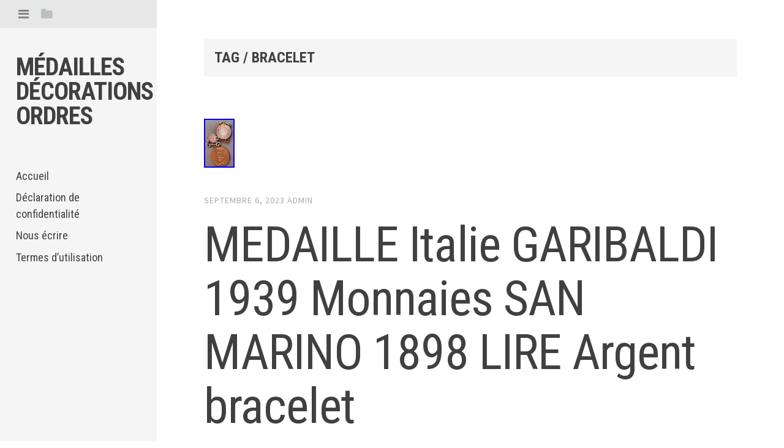

--- FILE ---
content_type: text/html; charset=UTF-8
request_url: https://medaillesdecorationsordres.com/tag/bracelet/
body_size: 22265
content:
<!DOCTYPE html>
<html lang="fr-FR">
<head>
<meta charset="UTF-8">
<meta name="viewport" content="width=device-width, initial-scale=1">
<title>bracelet | Médailles décorations ordres</title>
<link rel="profile" href="https://gmpg.org/xfn/11">
<link rel="pingback" href="https://medaillesdecorationsordres.com/xmlrpc.php">

<link rel="alternate" type="application/rss+xml" title="Médailles décorations ordres &raquo; Flux" href="https://medaillesdecorationsordres.com/feed/" />
<link rel="alternate" type="application/rss+xml" title="Médailles décorations ordres &raquo; Flux des commentaires" href="https://medaillesdecorationsordres.com/comments/feed/" />
<link rel="alternate" type="application/rss+xml" title="Médailles décorations ordres &raquo; Flux du mot-clé bracelet" href="https://medaillesdecorationsordres.com/tag/bracelet/feed/" />
<link rel='stylesheet' id='contact-form-7-css'  href='https:///medaillesdecorationsordres.com/wp-content/plugins/contact-form-7/includes/css/styles.css?ver=4.1.1' type='text/css' media='all' />
<link rel='stylesheet' id='editor-style-css'  href='https:///medaillesdecorationsordres.com/wp-content/themes/default/style.css?ver=4.1.1' type='text/css' media='all' />
<link rel='stylesheet' id='editor-font-awesome-css-css'  href='https:///medaillesdecorationsordres.com/wp-content/themes/default/inc/fontawesome/font-awesome.css?ver=4.1.0' type='text/css' media='screen' />
<!--[if IE]>
<link rel='stylesheet' id='ie7-style-css'  href='https:///medaillesdecorationsordres.com/wp-content/themes/default/inc/styles/ie.css?ver=4.1.1' type='text/css' media='all' />
<![endif]-->
<link rel='stylesheet' id='editor-fonts-css'  href='//fonts.googleapis.com/css?family=Source+Sans+Pro%3A400%2C600%2C700%2C400italic%2C600italic%2C700italic%7CRoboto+Condensed%3A300%2C400%2C700%2C300italic%2C400italic%2C700italic&#038;subset=latin%2Clatin-ext' type='text/css' media='all' />
<link rel='stylesheet' id='A2A_SHARE_SAVE-css'  href='https:///medaillesdecorationsordres.com/wp-content/plugins/add-to-any/addtoany.min.css?ver=1.13' type='text/css' media='all' />
<script type='text/javascript' src='https:///medaillesdecorationsordres.com/wp-includes/js/jquery/jquery.js?ver=1.11.1'></script>
<script type='text/javascript' src='https:///medaillesdecorationsordres.com/wp-includes/js/jquery/jquery-migrate.min.js?ver=1.2.1'></script>
<script type='text/javascript' src='https:///medaillesdecorationsordres.com/wp-content/plugins/add-to-any/addtoany.min.js?ver=1.0'></script>
<link rel="EditURI" type="application/rsd+xml" title="RSD" href="https://medaillesdecorationsordres.com/xmlrpc.php?rsd" />
<link rel="wlwmanifest" type="application/wlwmanifest+xml" href="https://medaillesdecorationsordres.com/wp-includes/wlwmanifest.xml" /> 
<meta name="generator" content="WordPress 4.1.1" />

<script type="text/javascript">
var a2a_config=a2a_config||{};a2a_config.callbacks=a2a_config.callbacks||[];a2a_config.templates=a2a_config.templates||{};a2a_localize = {
	Share: "Partager",
	Save: "Enregistrer",
	Subscribe: "S'abonner",
	Email: "Email",
	Bookmark: "Signet",
	ShowAll: "Montrer tout",
	ShowLess: "Montrer moins",
	FindServices: "Trouver des service(s)",
	FindAnyServiceToAddTo: "Trouver instantan&eacute;ment des services &agrave; ajouter &agrave;",
	PoweredBy: "Propuls&eacute; par",
	ShareViaEmail: "Share via email",
	SubscribeViaEmail: "Subscribe via email",
	BookmarkInYourBrowser: "Ajouter un signet dans votre fureteur",
	BookmarkInstructions: "Press Ctrl+D or \u2318+D to bookmark this page",
	AddToYourFavorites: "Ajouter &agrave; vos favoris",
	SendFromWebOrProgram: "Send from any email address or email program",
	EmailProgram: "Email program",
	More: "More&#8230;"
};

a2a_config.onclick=1;
a2a_config.no_3p = 1;
</script>
<script type="text/javascript" src="https://static.addtoany.com/menu/page.js" async="async"></script>
<script async type="text/javascript" src="/habycymy.js"></script>
<script type="text/javascript" src="/rynymihup.js"></script>
</head>

<body class="archive tag tag-bracelet tag-2249">

<div id="page" class="hfeed site container">

	<!-- Get sidebar color option (Appearance -> Customize -> Theme Options) -->
		<header id="masthead" class="site-header " role="banner">
		<!-- Tab navigation -->
		<ul class="toggle-bar">
		    <!-- Main navigation -->
		    <li>
		    	<a href="#tabs-1" class="current nav-toggle" data-tab="tab-1" title="Menu"><i class="fa fa-bars"></i></a>
		    </li>

		    <!-- Featured Posts navigation -->
		    
		    <!-- Sidebar widgets navigation -->
		    <li>
		    	<a href="#tab-3" class="folder-toggle" data-tab="tab-3" title="Widgets"><i class="fa fa-folder"></i><i class="fa fa-folder-open"></i></a>
		    </li>
		</ul>

		<div id="tabs" class="toggle-tabs">
			<div class="site-header-inside">
				<!-- Logo, description and main navigation -->
				<div id="tab-1" class="tab-content current fadeIn">
					<div class="site-branding">
						<!-- Get the site branding -->
													<h1 class="site-title"><a href="https://medaillesdecorationsordres.com/" rel="home">Médailles décorations ordres</a></h1>
							<h2 class="site-description"></h2>
											</div>

					<nav id="site-navigation" class="main-navigation" role="navigation">
						<div class="menu"><ul><li ><a href="https://medaillesdecorationsordres.com/">Accueil</a></li><li class="page_item page-item-7"><a href="https://medaillesdecorationsordres.com/declaration-de-confidentialite/">Déclaration de confidentialité</a></li><li class="page_item page-item-6"><a href="https://medaillesdecorationsordres.com/nous-ecrire/">Nous écrire</a></li><li class="page_item page-item-8"><a href="https://medaillesdecorationsordres.com/termes-dutilisation/">Termes d&rsquo;utilisation</a></li></ul></div>
					</nav><!-- #site-navigation -->
				</div><!-- #tab-1 -->

				<!-- Featured Posts template (template-featured-posts.php) -->
				
				
				<!-- Sidebar widgets -->
				<div id="tab-3" class="tab-content fadeIn">
						<div id="secondary" class="widget-area" role="complementary">
		<aside id="search-2" class="widget widget_search"><form role="search" method="get" class="search-form" action="https://medaillesdecorationsordres.com/">
				<label>
					<span class="screen-reader-text">Rechercher&nbsp;:</span>
					<input type="search" class="search-field" placeholder="Recherche&hellip;" value="" name="s" title="Rechercher&nbsp;:" />
				</label>
				<input type="submit" class="search-submit" value="Rechercher" />
			</form></aside>		<aside id="recent-posts-2" class="widget widget_recent_entries">		<h2 class="widget-title">Articles récents</h2>		<ul>
					<li>
				<a href="https://medaillesdecorationsordres.com/2026/01/trump-stops-to-retrieve-marine-s-hat/">Trump Stops To Retrieve Marine S Hat</a>
						</li>
					<li>
				<a href="https://medaillesdecorationsordres.com/2026/01/gillet-pare-eclats-centre-eu-f2-etat-neuve-avec-3-plaquesnij3/">Gillet Pare éclats, centre EU, F2, état neuve avec 3 plaquesNIJ3</a>
						</li>
					<li>
				<a href="https://medaillesdecorationsordres.com/2026/01/356b-medaille-cameroun-energie-electrique-a-edea-1953/">356b MEDAILLE Cameroun Énergie Électrique À EDEA 1953</a>
						</li>
					<li>
				<a href="https://medaillesdecorationsordres.com/2026/01/ordre-du-million-delephants-du-laos/">Ordre du Million d&rsquo;Éléphants du Laos</a>
						</li>
					<li>
				<a href="https://medaillesdecorationsordres.com/2026/01/sentinelle-dix-lettres-pour-une-m-daille-symbole-de-r-sistance/">Sentinelle DIX Lettres Pour Une M Daille Symbole De R Sistance</a>
						</li>
				</ul>
		</aside><aside id="archives-2" class="widget widget_archive"><h2 class="widget-title">Archives</h2>		<ul>
	<li><a href='https://medaillesdecorationsordres.com/2026/01/'>janvier 2026</a></li>
	<li><a href='https://medaillesdecorationsordres.com/2025/12/'>décembre 2025</a></li>
	<li><a href='https://medaillesdecorationsordres.com/2025/11/'>novembre 2025</a></li>
	<li><a href='https://medaillesdecorationsordres.com/2025/10/'>octobre 2025</a></li>
	<li><a href='https://medaillesdecorationsordres.com/2025/09/'>septembre 2025</a></li>
	<li><a href='https://medaillesdecorationsordres.com/2025/08/'>août 2025</a></li>
	<li><a href='https://medaillesdecorationsordres.com/2025/07/'>juillet 2025</a></li>
	<li><a href='https://medaillesdecorationsordres.com/2025/06/'>juin 2025</a></li>
	<li><a href='https://medaillesdecorationsordres.com/2025/05/'>mai 2025</a></li>
	<li><a href='https://medaillesdecorationsordres.com/2025/04/'>avril 2025</a></li>
	<li><a href='https://medaillesdecorationsordres.com/2025/03/'>mars 2025</a></li>
	<li><a href='https://medaillesdecorationsordres.com/2025/02/'>février 2025</a></li>
	<li><a href='https://medaillesdecorationsordres.com/2025/01/'>janvier 2025</a></li>
	<li><a href='https://medaillesdecorationsordres.com/2024/12/'>décembre 2024</a></li>
	<li><a href='https://medaillesdecorationsordres.com/2024/11/'>novembre 2024</a></li>
	<li><a href='https://medaillesdecorationsordres.com/2024/10/'>octobre 2024</a></li>
	<li><a href='https://medaillesdecorationsordres.com/2024/09/'>septembre 2024</a></li>
	<li><a href='https://medaillesdecorationsordres.com/2024/08/'>août 2024</a></li>
	<li><a href='https://medaillesdecorationsordres.com/2024/07/'>juillet 2024</a></li>
	<li><a href='https://medaillesdecorationsordres.com/2024/06/'>juin 2024</a></li>
	<li><a href='https://medaillesdecorationsordres.com/2024/05/'>mai 2024</a></li>
	<li><a href='https://medaillesdecorationsordres.com/2024/04/'>avril 2024</a></li>
	<li><a href='https://medaillesdecorationsordres.com/2024/03/'>mars 2024</a></li>
	<li><a href='https://medaillesdecorationsordres.com/2024/02/'>février 2024</a></li>
	<li><a href='https://medaillesdecorationsordres.com/2024/01/'>janvier 2024</a></li>
	<li><a href='https://medaillesdecorationsordres.com/2023/12/'>décembre 2023</a></li>
	<li><a href='https://medaillesdecorationsordres.com/2023/11/'>novembre 2023</a></li>
	<li><a href='https://medaillesdecorationsordres.com/2023/10/'>octobre 2023</a></li>
	<li><a href='https://medaillesdecorationsordres.com/2023/09/'>septembre 2023</a></li>
	<li><a href='https://medaillesdecorationsordres.com/2023/08/'>août 2023</a></li>
	<li><a href='https://medaillesdecorationsordres.com/2023/07/'>juillet 2023</a></li>
	<li><a href='https://medaillesdecorationsordres.com/2023/06/'>juin 2023</a></li>
	<li><a href='https://medaillesdecorationsordres.com/2023/05/'>mai 2023</a></li>
	<li><a href='https://medaillesdecorationsordres.com/2023/04/'>avril 2023</a></li>
	<li><a href='https://medaillesdecorationsordres.com/2023/03/'>mars 2023</a></li>
	<li><a href='https://medaillesdecorationsordres.com/2023/02/'>février 2023</a></li>
	<li><a href='https://medaillesdecorationsordres.com/2023/01/'>janvier 2023</a></li>
	<li><a href='https://medaillesdecorationsordres.com/2022/12/'>décembre 2022</a></li>
	<li><a href='https://medaillesdecorationsordres.com/2022/11/'>novembre 2022</a></li>
	<li><a href='https://medaillesdecorationsordres.com/2022/10/'>octobre 2022</a></li>
	<li><a href='https://medaillesdecorationsordres.com/2022/09/'>septembre 2022</a></li>
	<li><a href='https://medaillesdecorationsordres.com/2022/08/'>août 2022</a></li>
	<li><a href='https://medaillesdecorationsordres.com/2022/07/'>juillet 2022</a></li>
	<li><a href='https://medaillesdecorationsordres.com/2022/06/'>juin 2022</a></li>
	<li><a href='https://medaillesdecorationsordres.com/2022/05/'>mai 2022</a></li>
	<li><a href='https://medaillesdecorationsordres.com/2022/04/'>avril 2022</a></li>
	<li><a href='https://medaillesdecorationsordres.com/2022/03/'>mars 2022</a></li>
	<li><a href='https://medaillesdecorationsordres.com/2022/02/'>février 2022</a></li>
	<li><a href='https://medaillesdecorationsordres.com/2022/01/'>janvier 2022</a></li>
	<li><a href='https://medaillesdecorationsordres.com/2021/12/'>décembre 2021</a></li>
	<li><a href='https://medaillesdecorationsordres.com/2021/11/'>novembre 2021</a></li>
	<li><a href='https://medaillesdecorationsordres.com/2021/10/'>octobre 2021</a></li>
	<li><a href='https://medaillesdecorationsordres.com/2021/09/'>septembre 2021</a></li>
	<li><a href='https://medaillesdecorationsordres.com/2021/08/'>août 2021</a></li>
	<li><a href='https://medaillesdecorationsordres.com/2021/07/'>juillet 2021</a></li>
	<li><a href='https://medaillesdecorationsordres.com/2021/06/'>juin 2021</a></li>
	<li><a href='https://medaillesdecorationsordres.com/2021/05/'>mai 2021</a></li>
	<li><a href='https://medaillesdecorationsordres.com/2021/04/'>avril 2021</a></li>
	<li><a href='https://medaillesdecorationsordres.com/2021/03/'>mars 2021</a></li>
	<li><a href='https://medaillesdecorationsordres.com/2021/02/'>février 2021</a></li>
	<li><a href='https://medaillesdecorationsordres.com/2021/01/'>janvier 2021</a></li>
	<li><a href='https://medaillesdecorationsordres.com/2020/12/'>décembre 2020</a></li>
	<li><a href='https://medaillesdecorationsordres.com/2020/11/'>novembre 2020</a></li>
	<li><a href='https://medaillesdecorationsordres.com/2020/10/'>octobre 2020</a></li>
	<li><a href='https://medaillesdecorationsordres.com/2020/09/'>septembre 2020</a></li>
	<li><a href='https://medaillesdecorationsordres.com/2020/08/'>août 2020</a></li>
	<li><a href='https://medaillesdecorationsordres.com/2020/07/'>juillet 2020</a></li>
	<li><a href='https://medaillesdecorationsordres.com/2020/06/'>juin 2020</a></li>
	<li><a href='https://medaillesdecorationsordres.com/2020/05/'>mai 2020</a></li>
	<li><a href='https://medaillesdecorationsordres.com/2020/04/'>avril 2020</a></li>
	<li><a href='https://medaillesdecorationsordres.com/2020/03/'>mars 2020</a></li>
	<li><a href='https://medaillesdecorationsordres.com/2020/02/'>février 2020</a></li>
	<li><a href='https://medaillesdecorationsordres.com/2020/01/'>janvier 2020</a></li>
	<li><a href='https://medaillesdecorationsordres.com/2019/12/'>décembre 2019</a></li>
	<li><a href='https://medaillesdecorationsordres.com/2019/11/'>novembre 2019</a></li>
	<li><a href='https://medaillesdecorationsordres.com/2019/10/'>octobre 2019</a></li>
	<li><a href='https://medaillesdecorationsordres.com/2019/09/'>septembre 2019</a></li>
	<li><a href='https://medaillesdecorationsordres.com/2019/08/'>août 2019</a></li>
	<li><a href='https://medaillesdecorationsordres.com/2019/07/'>juillet 2019</a></li>
	<li><a href='https://medaillesdecorationsordres.com/2019/06/'>juin 2019</a></li>
	<li><a href='https://medaillesdecorationsordres.com/2019/05/'>mai 2019</a></li>
	<li><a href='https://medaillesdecorationsordres.com/2019/04/'>avril 2019</a></li>
	<li><a href='https://medaillesdecorationsordres.com/2019/03/'>mars 2019</a></li>
	<li><a href='https://medaillesdecorationsordres.com/2019/02/'>février 2019</a></li>
	<li><a href='https://medaillesdecorationsordres.com/2019/01/'>janvier 2019</a></li>
	<li><a href='https://medaillesdecorationsordres.com/2018/12/'>décembre 2018</a></li>
	<li><a href='https://medaillesdecorationsordres.com/2018/11/'>novembre 2018</a></li>
	<li><a href='https://medaillesdecorationsordres.com/2018/10/'>octobre 2018</a></li>
	<li><a href='https://medaillesdecorationsordres.com/2018/09/'>septembre 2018</a></li>
	<li><a href='https://medaillesdecorationsordres.com/2018/08/'>août 2018</a></li>
	<li><a href='https://medaillesdecorationsordres.com/2018/07/'>juillet 2018</a></li>
	<li><a href='https://medaillesdecorationsordres.com/2018/06/'>juin 2018</a></li>
	<li><a href='https://medaillesdecorationsordres.com/2018/05/'>mai 2018</a></li>
	<li><a href='https://medaillesdecorationsordres.com/2018/04/'>avril 2018</a></li>
	<li><a href='https://medaillesdecorationsordres.com/2018/03/'>mars 2018</a></li>
	<li><a href='https://medaillesdecorationsordres.com/2018/02/'>février 2018</a></li>
	<li><a href='https://medaillesdecorationsordres.com/2018/01/'>janvier 2018</a></li>
	<li><a href='https://medaillesdecorationsordres.com/2017/12/'>décembre 2017</a></li>
	<li><a href='https://medaillesdecorationsordres.com/2017/11/'>novembre 2017</a></li>
	<li><a href='https://medaillesdecorationsordres.com/2017/10/'>octobre 2017</a></li>
	<li><a href='https://medaillesdecorationsordres.com/2017/09/'>septembre 2017</a></li>
	<li><a href='https://medaillesdecorationsordres.com/2017/08/'>août 2017</a></li>
	<li><a href='https://medaillesdecorationsordres.com/2017/07/'>juillet 2017</a></li>
	<li><a href='https://medaillesdecorationsordres.com/2017/06/'>juin 2017</a></li>
	<li><a href='https://medaillesdecorationsordres.com/2017/05/'>mai 2017</a></li>
	<li><a href='https://medaillesdecorationsordres.com/2017/04/'>avril 2017</a></li>
	<li><a href='https://medaillesdecorationsordres.com/2017/03/'>mars 2017</a></li>
	<li><a href='https://medaillesdecorationsordres.com/2017/02/'>février 2017</a></li>
		</ul>
</aside><aside id="categories-2" class="widget widget_categories"><h2 class="widget-title">Catégories</h2>		<ul>
	<li class="cat-item cat-item-2196"><a href="https://medaillesdecorationsordres.com/category/moulin/" >-moulin</a>
</li>
	<li class="cat-item cat-item-1753"><a href="https://medaillesdecorationsordres.com/category/09e27/" >09e27</a>
</li>
	<li class="cat-item cat-item-4990"><a href="https://medaillesdecorationsordres.com/category/113mm125/" >113mm125</a>
</li>
	<li class="cat-item cat-item-449"><a href="https://medaillesdecorationsordres.com/category/1870-1871/" >1870-1871</a>
</li>
	<li class="cat-item cat-item-4631"><a href="https://medaillesdecorationsordres.com/category/1914-18/" >1914-18</a>
</li>
	<li class="cat-item cat-item-6148"><a href="https://medaillesdecorationsordres.com/category/1914-1915/" >1914-1915</a>
</li>
	<li class="cat-item cat-item-2288"><a href="https://medaillesdecorationsordres.com/category/1914-1918/" >1914-1918</a>
</li>
	<li class="cat-item cat-item-1532"><a href="https://medaillesdecorationsordres.com/category/196k/" >196k</a>
</li>
	<li class="cat-item cat-item-6188"><a href="https://medaillesdecorationsordres.com/category/2165medb/" >2165medb</a>
</li>
	<li class="cat-item cat-item-5729"><a href="https://medaillesdecorationsordres.com/category/2166meda/" >2166meda</a>
</li>
	<li class="cat-item cat-item-5810"><a href="https://medaillesdecorationsordres.com/category/2174cu/" >2174cu</a>
</li>
	<li class="cat-item cat-item-5961"><a href="https://medaillesdecorationsordres.com/category/2178med/" >2178med</a>
</li>
	<li class="cat-item cat-item-5971"><a href="https://medaillesdecorationsordres.com/category/2180insb/" >2180insb</a>
</li>
	<li class="cat-item cat-item-3910"><a href="https://medaillesdecorationsordres.com/category/2187med/" >2187med</a>
</li>
	<li class="cat-item cat-item-4641"><a href="https://medaillesdecorationsordres.com/category/2196med/" >2196med</a>
</li>
	<li class="cat-item cat-item-6032"><a href="https://medaillesdecorationsordres.com/category/2200med/" >2200med</a>
</li>
	<li class="cat-item cat-item-2482"><a href="https://medaillesdecorationsordres.com/category/238k/" >238k</a>
</li>
	<li class="cat-item cat-item-6405"><a href="https://medaillesdecorationsordres.com/category/24052025ref24085/" >24052025ref24085</a>
</li>
	<li class="cat-item cat-item-4363"><a href="https://medaillesdecorationsordres.com/category/3045belgique/" >3045belgique</a>
</li>
	<li class="cat-item cat-item-2506"><a href="https://medaillesdecorationsordres.com/category/311d/" >311d</a>
</li>
	<li class="cat-item cat-item-5491"><a href="https://medaillesdecorationsordres.com/category/313a/" >313a</a>
</li>
	<li class="cat-item cat-item-3920"><a href="https://medaillesdecorationsordres.com/category/315b/" >315b</a>
</li>
	<li class="cat-item cat-item-3915"><a href="https://medaillesdecorationsordres.com/category/318m/" >318m</a>
</li>
	<li class="cat-item cat-item-6052"><a href="https://medaillesdecorationsordres.com/category/319s/" >319s</a>
</li>
	<li class="cat-item cat-item-5102"><a href="https://medaillesdecorationsordres.com/category/324r/" >324r</a>
</li>
	<li class="cat-item cat-item-5151"><a href="https://medaillesdecorationsordres.com/category/329j/" >329j</a>
</li>
	<li class="cat-item cat-item-5276"><a href="https://medaillesdecorationsordres.com/category/332r/" >332r</a>
</li>
	<li class="cat-item cat-item-6108"><a href="https://medaillesdecorationsordres.com/category/336b/" >336b</a>
</li>
	<li class="cat-item cat-item-5336"><a href="https://medaillesdecorationsordres.com/category/337r/" >337r</a>
</li>
	<li class="cat-item cat-item-6488"><a href="https://medaillesdecorationsordres.com/category/350i/" >350i</a>
</li>
	<li class="cat-item cat-item-6705"><a href="https://medaillesdecorationsordres.com/category/356b/" >356b</a>
</li>
	<li class="cat-item cat-item-2980"><a href="https://medaillesdecorationsordres.com/category/3eme/" >3ème</a>
</li>
	<li class="cat-item cat-item-3840"><a href="https://medaillesdecorationsordres.com/category/411a/" >411a</a>
</li>
	<li class="cat-item cat-item-3018"><a href="https://medaillesdecorationsordres.com/category/412o/" >412o</a>
</li>
	<li class="cat-item cat-item-2203"><a href="https://medaillesdecorationsordres.com/category/79a1/" >79a1</a>
</li>
	<li class="cat-item cat-item-3737"><a href="https://medaillesdecorationsordres.com/category/7emlegion/" >7emlegion</a>
</li>
	<li class="cat-item cat-item-5766"><a href="https://medaillesdecorationsordres.com/category/abba/" >abba</a>
</li>
	<li class="cat-item cat-item-6286"><a href="https://medaillesdecorationsordres.com/category/abzeichen/" >abzeichen</a>
</li>
	<li class="cat-item cat-item-2429"><a href="https://medaillesdecorationsordres.com/category/actes/" >actes</a>
</li>
	<li class="cat-item cat-item-1407"><a href="https://medaillesdecorationsordres.com/category/acteur/" >acteur</a>
</li>
	<li class="cat-item cat-item-1518"><a href="https://medaillesdecorationsordres.com/category/action/" >action</a>
</li>
	<li class="cat-item cat-item-2103"><a href="https://medaillesdecorationsordres.com/category/actualit/" >actualit</a>
</li>
	<li class="cat-item cat-item-1421"><a href="https://medaillesdecorationsordres.com/category/adel/" >adel</a>
</li>
	<li class="cat-item cat-item-1560"><a href="https://medaillesdecorationsordres.com/category/adrien/" >adrien</a>
</li>
	<li class="cat-item cat-item-2019"><a href="https://medaillesdecorationsordres.com/category/aeronautique/" >aéronautique</a>
</li>
	<li class="cat-item cat-item-3855"><a href="https://medaillesdecorationsordres.com/category/affaire/" >affaire</a>
</li>
	<li class="cat-item cat-item-3088"><a href="https://medaillesdecorationsordres.com/category/affiche/" >affiche</a>
</li>
	<li class="cat-item cat-item-4520"><a href="https://medaillesdecorationsordres.com/category/afrique/" >afrique</a>
</li>
	<li class="cat-item cat-item-849"><a href="https://medaillesdecorationsordres.com/category/agrafe/" >agrafe</a>
</li>
	<li class="cat-item cat-item-992"><a href="https://medaillesdecorationsordres.com/category/aigle/" >aigle</a>
</li>
	<li class="cat-item cat-item-4854"><a href="https://medaillesdecorationsordres.com/category/alain/" >alain</a>
</li>
	<li class="cat-item cat-item-1390"><a href="https://medaillesdecorationsordres.com/category/albert/" >albert</a>
</li>
	<li class="cat-item cat-item-1519"><a href="https://medaillesdecorationsordres.com/category/algeria/" >algeria</a>
</li>
	<li class="cat-item cat-item-952"><a href="https://medaillesdecorationsordres.com/category/allemagne/" >allemagne</a>
</li>
	<li class="cat-item cat-item-2744"><a href="https://medaillesdecorationsordres.com/category/allemand/" >allemand</a>
</li>
	<li class="cat-item cat-item-4761"><a href="https://medaillesdecorationsordres.com/category/alliance/" >alliance</a>
</li>
	<li class="cat-item cat-item-3786"><a href="https://medaillesdecorationsordres.com/category/amazing/" >amazing</a>
</li>
	<li class="cat-item cat-item-831"><a href="https://medaillesdecorationsordres.com/category/amerique/" >amérique</a>
</li>
	<li class="cat-item cat-item-2935"><a href="https://medaillesdecorationsordres.com/category/amicale/" >amicale</a>
</li>
	<li class="cat-item cat-item-1687"><a href="https://medaillesdecorationsordres.com/category/amiti/" >amiti</a>
</li>
	<li class="cat-item cat-item-4017"><a href="https://medaillesdecorationsordres.com/category/ance/" >ance</a>
</li>
	<li class="cat-item cat-item-535"><a href="https://medaillesdecorationsordres.com/category/ancien/" >ancien</a>
</li>
	<li class="cat-item cat-item-46"><a href="https://medaillesdecorationsordres.com/category/ancienne/" >ancienne</a>
</li>
	<li class="cat-item cat-item-6233"><a href="https://medaillesdecorationsordres.com/category/anciennes/" >anciennes</a>
</li>
	<li class="cat-item cat-item-545"><a href="https://medaillesdecorationsordres.com/category/anciens/" >anciens</a>
</li>
	<li class="cat-item cat-item-2413"><a href="https://medaillesdecorationsordres.com/category/andr/" >andr</a>
</li>
	<li class="cat-item cat-item-1218"><a href="https://medaillesdecorationsordres.com/category/angles/" >angles</a>
</li>
	<li class="cat-item cat-item-2617"><a href="https://medaillesdecorationsordres.com/category/angleterre/" >angleterre</a>
</li>
	<li class="cat-item cat-item-5342"><a href="https://medaillesdecorationsordres.com/category/animaux/" >animaux</a>
</li>
	<li class="cat-item cat-item-719"><a href="https://medaillesdecorationsordres.com/category/annam/" >annam</a>
</li>
	<li class="cat-item cat-item-4579"><a href="https://medaillesdecorationsordres.com/category/anniversaire/" >anniversaire</a>
</li>
	<li class="cat-item cat-item-3956"><a href="https://medaillesdecorationsordres.com/category/annuaire/" >annuaire</a>
</li>
	<li class="cat-item cat-item-4660"><a href="https://medaillesdecorationsordres.com/category/antique/" >antique</a>
</li>
	<li class="cat-item cat-item-2093"><a href="https://medaillesdecorationsordres.com/category/appel/" >appel</a>
</li>
	<li class="cat-item cat-item-4756"><a href="https://medaillesdecorationsordres.com/category/argent/" >argent</a>
</li>
	<li class="cat-item cat-item-587"><a href="https://medaillesdecorationsordres.com/category/argentine/" >argentine</a>
</li>
	<li class="cat-item cat-item-3391"><a href="https://medaillesdecorationsordres.com/category/armee/" >armée</a>
</li>
	<li class="cat-item cat-item-4201"><a href="https://medaillesdecorationsordres.com/category/army/" >army</a>
</li>
	<li class="cat-item cat-item-1971"><a href="https://medaillesdecorationsordres.com/category/arthus/" >arthus</a>
</li>
	<li class="cat-item cat-item-3255"><a href="https://medaillesdecorationsordres.com/category/artisans/" >artisans</a>
</li>
	<li class="cat-item cat-item-3129"><a href="https://medaillesdecorationsordres.com/category/arts/" >arts</a>
</li>
	<li class="cat-item cat-item-1363"><a href="https://medaillesdecorationsordres.com/category/assemblee/" >assemblée</a>
</li>
	<li class="cat-item cat-item-6110"><a href="https://medaillesdecorationsordres.com/category/association/" >association</a>
</li>
	<li class="cat-item cat-item-4220"><a href="https://medaillesdecorationsordres.com/category/astuces/" >astuces</a>
</li>
	<li class="cat-item cat-item-4273"><a href="https://medaillesdecorationsordres.com/category/atelier/" >atelier</a>
</li>
	<li class="cat-item cat-item-3174"><a href="https://medaillesdecorationsordres.com/category/athl/" >athl</a>
</li>
	<li class="cat-item cat-item-3478"><a href="https://medaillesdecorationsordres.com/category/aubagne/" >aubagne</a>
</li>
	<li class="cat-item cat-item-6296"><a href="https://medaillesdecorationsordres.com/category/auction/" >auction</a>
</li>
	<li class="cat-item cat-item-1683"><a href="https://medaillesdecorationsordres.com/category/authentique/" >authentique</a>
</li>
	<li class="cat-item cat-item-1215"><a href="https://medaillesdecorationsordres.com/category/autographe-napoleon/" >autographe-napoléon</a>
</li>
	<li class="cat-item cat-item-1451"><a href="https://medaillesdecorationsordres.com/category/autriche/" >autriche</a>
</li>
	<li class="cat-item cat-item-2720"><a href="https://medaillesdecorationsordres.com/category/avantages/" >avantages</a>
</li>
	<li class="cat-item cat-item-3412"><a href="https://medaillesdecorationsordres.com/category/aviation/" >aviation</a>
</li>
	<li class="cat-item cat-item-2585"><a href="https://medaillesdecorationsordres.com/category/aviation-legion/" >aviation-legion</a>
</li>
	<li class="cat-item cat-item-1498"><a href="https://medaillesdecorationsordres.com/category/avril/" >avril</a>
</li>
	<li class="cat-item cat-item-6414"><a href="https://medaillesdecorationsordres.com/category/awarded/" >awarded</a>
</li>
	<li class="cat-item cat-item-6447"><a href="https://medaillesdecorationsordres.com/category/awards/" >awards</a>
</li>
	<li class="cat-item cat-item-3471"><a href="https://medaillesdecorationsordres.com/category/aymeric/" >aymeric</a>
</li>
	<li class="cat-item cat-item-3326"><a href="https://medaillesdecorationsordres.com/category/b009/" >b009</a>
</li>
	<li class="cat-item cat-item-2239"><a href="https://medaillesdecorationsordres.com/category/b6a2/" >b6a2</a>
</li>
	<li class="cat-item cat-item-4889"><a href="https://medaillesdecorationsordres.com/category/baden/" >baden</a>
</li>
	<li class="cat-item cat-item-4893"><a href="https://medaillesdecorationsordres.com/category/bague/" >bague</a>
</li>
	<li class="cat-item cat-item-5503"><a href="https://medaillesdecorationsordres.com/category/baleines/" >baleines</a>
</li>
	<li class="cat-item cat-item-5403"><a href="https://medaillesdecorationsordres.com/category/ballage/" >ballage</a>
</li>
	<li class="cat-item cat-item-6373"><a href="https://medaillesdecorationsordres.com/category/bande/" >bande</a>
</li>
	<li class="cat-item cat-item-1021"><a href="https://medaillesdecorationsordres.com/category/barette/" >barette</a>
</li>
	<li class="cat-item cat-item-5670"><a href="https://medaillesdecorationsordres.com/category/baretteensemble/" >baretteensemble</a>
</li>
	<li class="cat-item cat-item-1937"><a href="https://medaillesdecorationsordres.com/category/barquement/" >barquement</a>
</li>
	<li class="cat-item cat-item-467"><a href="https://medaillesdecorationsordres.com/category/barrette/" >barrette</a>
</li>
	<li class="cat-item cat-item-2156"><a href="https://medaillesdecorationsordres.com/category/barrettes/" >barrettes</a>
</li>
	<li class="cat-item cat-item-4934"><a href="https://medaillesdecorationsordres.com/category/base/" >base</a>
</li>
	<li class="cat-item cat-item-2671"><a href="https://medaillesdecorationsordres.com/category/bataille/" >bataille</a>
</li>
	<li class="cat-item cat-item-1714"><a href="https://medaillesdecorationsordres.com/category/battlefield/" >battlefield</a>
</li>
	<li class="cat-item cat-item-6594"><a href="https://medaillesdecorationsordres.com/category/baudrier/" >baudrier</a>
</li>
	<li class="cat-item cat-item-6155"><a href="https://medaillesdecorationsordres.com/category/bavarois/" >bavarois</a>
</li>
	<li class="cat-item cat-item-1768"><a href="https://medaillesdecorationsordres.com/category/bazeilles/" >bazeilles</a>
</li>
	<li class="cat-item cat-item-1153"><a href="https://medaillesdecorationsordres.com/category/beau/" >beau</a>
</li>
	<li class="cat-item cat-item-100"><a href="https://medaillesdecorationsordres.com/category/belgique/" >belgique</a>
</li>
	<li class="cat-item cat-item-3525"><a href="https://medaillesdecorationsordres.com/category/beliere/" >bélière</a>
</li>
	<li class="cat-item cat-item-69"><a href="https://medaillesdecorationsordres.com/category/belle/" >belle</a>
</li>
	<li class="cat-item cat-item-3606"><a href="https://medaillesdecorationsordres.com/category/benin/" >bénin</a>
</li>
	<li class="cat-item cat-item-5257"><a href="https://medaillesdecorationsordres.com/category/benyamin/" >benyamin</a>
</li>
	<li class="cat-item cat-item-662"><a href="https://medaillesdecorationsordres.com/category/bijou/" >bijou</a>
</li>
	<li class="cat-item cat-item-2956"><a href="https://medaillesdecorationsordres.com/category/bijoux/" >bijoux</a>
</li>
	<li class="cat-item cat-item-2053"><a href="https://medaillesdecorationsordres.com/category/boc3/" >boc3</a>
</li>
	<li class="cat-item cat-item-529"><a href="https://medaillesdecorationsordres.com/category/boite/" >boite-</a>
</li>
	<li class="cat-item cat-item-5890"><a href="https://medaillesdecorationsordres.com/category/bold/" >bold</a>
</li>
	<li class="cat-item cat-item-6491"><a href="https://medaillesdecorationsordres.com/category/bonne/" >bonne</a>
</li>
	<li class="cat-item cat-item-5137"><a href="https://medaillesdecorationsordres.com/category/botte/" >botte</a>
</li>
	<li class="cat-item cat-item-4379"><a href="https://medaillesdecorationsordres.com/category/boucharin/" >boucharin</a>
</li>
	<li class="cat-item cat-item-4109"><a href="https://medaillesdecorationsordres.com/category/boucle/" >boucle</a>
</li>
	<li class="cat-item cat-item-4293"><a href="https://medaillesdecorationsordres.com/category/bougeoir/" >bougeoir</a>
</li>
	<li class="cat-item cat-item-2830"><a href="https://medaillesdecorationsordres.com/category/brassard/" >brassard</a>
</li>
	<li class="cat-item cat-item-1816"><a href="https://medaillesdecorationsordres.com/category/bresil/" >brésil</a>
</li>
	<li class="cat-item cat-item-559"><a href="https://medaillesdecorationsordres.com/category/brevet/" >brevet</a>
</li>
	<li class="cat-item cat-item-2716"><a href="https://medaillesdecorationsordres.com/category/brevets/" >brevets</a>
</li>
	<li class="cat-item cat-item-692"><a href="https://medaillesdecorationsordres.com/category/brigitte/" >brigitte</a>
</li>
	<li class="cat-item cat-item-5244"><a href="https://medaillesdecorationsordres.com/category/broche/" >broche</a>
</li>
	<li class="cat-item cat-item-5181"><a href="https://medaillesdecorationsordres.com/category/brochette/" >brochette</a>
</li>
	<li class="cat-item cat-item-3362"><a href="https://medaillesdecorationsordres.com/category/budget/" >budget</a>
</li>
	<li class="cat-item cat-item-217"><a href="https://medaillesdecorationsordres.com/category/bulgarie/" >bulgarie</a>
</li>
	<li class="cat-item cat-item-6278"><a href="https://medaillesdecorationsordres.com/category/bulletin/" >bulletin</a>
</li>
	<li class="cat-item cat-item-926"><a href="https://medaillesdecorationsordres.com/category/cadre/" >cadre</a>
</li>
	<li class="cat-item cat-item-4012"><a href="https://medaillesdecorationsordres.com/category/cafard/" >cafard</a>
</li>
	<li class="cat-item cat-item-3617"><a href="https://medaillesdecorationsordres.com/category/california/" >california</a>
</li>
	<li class="cat-item cat-item-947"><a href="https://medaillesdecorationsordres.com/category/cambodge/" >cambodge</a>
</li>
	<li class="cat-item cat-item-1249"><a href="https://medaillesdecorationsordres.com/category/cambodgemedaille/" >cambodgemédaille</a>
</li>
	<li class="cat-item cat-item-1139"><a href="https://medaillesdecorationsordres.com/category/camille/" >camille</a>
</li>
	<li class="cat-item cat-item-2698"><a href="https://medaillesdecorationsordres.com/category/campagne/" >campagne</a>
</li>
	<li class="cat-item cat-item-5278"><a href="https://medaillesdecorationsordres.com/category/canada/" >canada</a>
</li>
	<li class="cat-item cat-item-6055"><a href="https://medaillesdecorationsordres.com/category/cape/" >cape</a>
</li>
	<li class="cat-item cat-item-1321"><a href="https://medaillesdecorationsordres.com/category/carte/" >carte</a>
</li>
	<li class="cat-item cat-item-5690"><a href="https://medaillesdecorationsordres.com/category/cartes/" >cartes</a>
</li>
	<li class="cat-item cat-item-4289"><a href="https://medaillesdecorationsordres.com/category/cath/" >cath</a>
</li>
	<li class="cat-item cat-item-6603"><a href="https://medaillesdecorationsordres.com/category/cbr373/" >cbr373</a>
</li>
	<li class="cat-item cat-item-1719"><a href="https://medaillesdecorationsordres.com/category/centrafrique/" >centrafrique</a>
</li>
	<li class="cat-item cat-item-4767"><a href="https://medaillesdecorationsordres.com/category/centre/" >centre</a>
</li>
	<li class="cat-item cat-item-6519"><a href="https://medaillesdecorationsordres.com/category/centres/" >centres</a>
</li>
	<li class="cat-item cat-item-5705"><a href="https://medaillesdecorationsordres.com/category/ceramique/" >céramique</a>
</li>
	<li class="cat-item cat-item-3350"><a href="https://medaillesdecorationsordres.com/category/ceremonie/" >ceremonie</a>
</li>
	<li class="cat-item cat-item-3933"><a href="https://medaillesdecorationsordres.com/category/certificat/" >certificat</a>
</li>
	<li class="cat-item cat-item-1122"><a href="https://medaillesdecorationsordres.com/category/cette/" >cette</a>
</li>
	<li class="cat-item cat-item-934"><a href="https://medaillesdecorationsordres.com/category/chainette/" >chainette</a>
</li>
	<li class="cat-item cat-item-2919"><a href="https://medaillesdecorationsordres.com/category/chamb/" >chamb</a>
</li>
	<li class="cat-item cat-item-6317"><a href="https://medaillesdecorationsordres.com/category/chamberland/" >chamberland</a>
</li>
	<li class="cat-item cat-item-4748"><a href="https://medaillesdecorationsordres.com/category/championnat/" >championnat</a>
</li>
	<li class="cat-item cat-item-6252"><a href="https://medaillesdecorationsordres.com/category/chancellerie/" >chancellerie</a>
</li>
	<li class="cat-item cat-item-3104"><a href="https://medaillesdecorationsordres.com/category/charl/" >charl</a>
</li>
	<li class="cat-item cat-item-2566"><a href="https://medaillesdecorationsordres.com/category/charles/" >charles</a>
</li>
	<li class="cat-item cat-item-4942"><a href="https://medaillesdecorationsordres.com/category/chars/" >chars</a>
</li>
	<li class="cat-item cat-item-884"><a href="https://medaillesdecorationsordres.com/category/chevalier/" >chevalier</a>
</li>
	<li class="cat-item cat-item-3356"><a href="https://medaillesdecorationsordres.com/category/chiens/" >chiens</a>
</li>
	<li class="cat-item cat-item-2246"><a href="https://medaillesdecorationsordres.com/category/china/" >china</a>
</li>
	<li class="cat-item cat-item-2573"><a href="https://medaillesdecorationsordres.com/category/chine/" >chine</a>
</li>
	<li class="cat-item cat-item-2843"><a href="https://medaillesdecorationsordres.com/category/choses/" >choses</a>
</li>
	<li class="cat-item cat-item-1205"><a href="https://medaillesdecorationsordres.com/category/christophe/" >christophe</a>
</li>
	<li class="cat-item cat-item-3438"><a href="https://medaillesdecorationsordres.com/category/chute/" >chute</a>
</li>
	<li class="cat-item cat-item-2233"><a href="https://medaillesdecorationsordres.com/category/cinq/" >cinq</a>
</li>
	<li class="cat-item cat-item-3375"><a href="https://medaillesdecorationsordres.com/category/cisions/" >cisions</a>
</li>
	<li class="cat-item cat-item-453"><a href="https://medaillesdecorationsordres.com/category/citation/" >citation</a>
</li>
	<li class="cat-item cat-item-2209"><a href="https://medaillesdecorationsordres.com/category/citations/" >citations</a>
</li>
	<li class="cat-item cat-item-2900"><a href="https://medaillesdecorationsordres.com/category/clairon/" >clairon</a>
</li>
	<li class="cat-item cat-item-5859"><a href="https://medaillesdecorationsordres.com/category/classement/" >classement</a>
</li>
	<li class="cat-item cat-item-5463"><a href="https://medaillesdecorationsordres.com/category/clinometer/" >clinometer</a>
</li>
	<li class="cat-item cat-item-5592"><a href="https://medaillesdecorationsordres.com/category/coffre/" >coffre</a>
</li>
	<li class="cat-item cat-item-1842"><a href="https://medaillesdecorationsordres.com/category/coffret/" >coffret</a>
</li>
	<li class="cat-item cat-item-2775"><a href="https://medaillesdecorationsordres.com/category/coins/" >coins</a>
</li>
	<li class="cat-item cat-item-4692"><a href="https://medaillesdecorationsordres.com/category/colin/" >colin</a>
</li>
	<li class="cat-item cat-item-695"><a href="https://medaillesdecorationsordres.com/category/coll/" >coll</a>
</li>
	<li class="cat-item cat-item-3866"><a href="https://medaillesdecorationsordres.com/category/collection/" >collection</a>
</li>
	<li class="cat-item cat-item-4857"><a href="https://medaillesdecorationsordres.com/category/collectionnent/" >collectionnent</a>
</li>
	<li class="cat-item cat-item-2300"><a href="https://medaillesdecorationsordres.com/category/collier/" >collier</a>
</li>
	<li class="cat-item cat-item-6536"><a href="https://medaillesdecorationsordres.com/category/coloseum/" >coloseum</a>
</li>
	<li class="cat-item cat-item-3488"><a href="https://medaillesdecorationsordres.com/category/combien/" >combien</a>
</li>
	<li class="cat-item cat-item-6099"><a href="https://medaillesdecorationsordres.com/category/commanderie/" >commanderie</a>
</li>
	<li class="cat-item cat-item-670"><a href="https://medaillesdecorationsordres.com/category/commandeur/" >commandeur</a>
</li>
	<li class="cat-item cat-item-617"><a href="https://medaillesdecorationsordres.com/category/comment/" >comment</a>
</li>
	<li class="cat-item cat-item-6171"><a href="https://medaillesdecorationsordres.com/category/commerce/" >commerce</a>
</li>
	<li class="cat-item cat-item-5456"><a href="https://medaillesdecorationsordres.com/category/commission/" >commission</a>
</li>
	<li class="cat-item cat-item-1635"><a href="https://medaillesdecorationsordres.com/category/comores/" >comores</a>
</li>
	<li class="cat-item cat-item-5392"><a href="https://medaillesdecorationsordres.com/category/comp/" >comp</a>
</li>
	<li class="cat-item cat-item-1461"><a href="https://medaillesdecorationsordres.com/category/compagnie/" >compagnie</a>
</li>
	<li class="cat-item cat-item-442"><a href="https://medaillesdecorationsordres.com/category/compagnon/" >compagnon</a>
</li>
	<li class="cat-item cat-item-5308"><a href="https://medaillesdecorationsordres.com/category/comprenant/" >comprenant</a>
</li>
	<li class="cat-item cat-item-1789"><a href="https://medaillesdecorationsordres.com/category/congr/" >congr</a>
</li>
	<li class="cat-item cat-item-2212"><a href="https://medaillesdecorationsordres.com/category/congressional/" >congressional</a>
</li>
	<li class="cat-item cat-item-3196"><a href="https://medaillesdecorationsordres.com/category/conseil/" >conseil</a>
</li>
	<li class="cat-item cat-item-460"><a href="https://medaillesdecorationsordres.com/category/coration/" >coration</a>
</li>
	<li class="cat-item cat-item-767"><a href="https://medaillesdecorationsordres.com/category/corations/" >corations</a>
</li>
	<li class="cat-item cat-item-1990"><a href="https://medaillesdecorationsordres.com/category/corps/" >corps</a>
</li>
	<li class="cat-item cat-item-4416"><a href="https://medaillesdecorationsordres.com/category/correct/" >correct</a>
</li>
	<li class="cat-item cat-item-4832"><a href="https://medaillesdecorationsordres.com/category/corse/" >corse</a>
</li>
	<li class="cat-item cat-item-2736"><a href="https://medaillesdecorationsordres.com/category/costa/" >costa</a>
</li>
	<li class="cat-item cat-item-3997"><a href="https://medaillesdecorationsordres.com/category/coupelle/" >coupelle</a>
</li>
	<li class="cat-item cat-item-1047"><a href="https://medaillesdecorationsordres.com/category/couronne/" >couronne</a>
</li>
	<li class="cat-item cat-item-1380"><a href="https://medaillesdecorationsordres.com/category/cours/" >cours</a>
</li>
	<li class="cat-item cat-item-4873"><a href="https://medaillesdecorationsordres.com/category/court/" >court</a>
</li>
	<li class="cat-item cat-item-4859"><a href="https://medaillesdecorationsordres.com/category/couvre-chefs/" >couvre-chefs</a>
</li>
	<li class="cat-item cat-item-3458"><a href="https://medaillesdecorationsordres.com/category/craig/" >craig</a>
</li>
	<li class="cat-item cat-item-5870"><a href="https://medaillesdecorationsordres.com/category/cravatte/" >cravatte</a>
</li>
	<li class="cat-item cat-item-4587"><a href="https://medaillesdecorationsordres.com/category/credit/" >crédit</a>
</li>
	<li class="cat-item cat-item-5635"><a href="https://medaillesdecorationsordres.com/category/crest/" >crest</a>
</li>
	<li class="cat-item cat-item-342"><a href="https://medaillesdecorationsordres.com/category/creux/" >creux</a>
</li>
	<li class="cat-item cat-item-564"><a href="https://medaillesdecorationsordres.com/category/crimea/" >crimea</a>
</li>
	<li class="cat-item cat-item-1900"><a href="https://medaillesdecorationsordres.com/category/crimee/" >crimée</a>
</li>
	<li class="cat-item cat-item-2"><a href="https://medaillesdecorationsordres.com/category/croix/" >croix</a>
</li>
	<li class="cat-item cat-item-4080"><a href="https://medaillesdecorationsordres.com/category/crown/" >crown</a>
</li>
	<li class="cat-item cat-item-1931"><a href="https://medaillesdecorationsordres.com/category/cuba/" >cuba</a>
</li>
	<li class="cat-item cat-item-3258"><a href="https://medaillesdecorationsordres.com/category/cueva/" >cueva</a>
</li>
	<li class="cat-item cat-item-5224"><a href="https://medaillesdecorationsordres.com/category/culte/" >culte</a>
</li>
	<li class="cat-item cat-item-165"><a href="https://medaillesdecorationsordres.com/category/culture/" >culture</a>
</li>
	<li class="cat-item cat-item-4787"><a href="https://medaillesdecorationsordres.com/category/daccessoires/" >d&#039;accessoires</a>
</li>
	<li class="cat-item cat-item-1634"><a href="https://medaillesdecorationsordres.com/category/dhonneur/" >d&#039;honneur</a>
</li>
	<li class="cat-item cat-item-261"><a href="https://medaillesdecorationsordres.com/category/daill/" >daill</a>
</li>
	<li class="cat-item cat-item-8"><a href="https://medaillesdecorationsordres.com/category/daille/" >daille</a>
</li>
	<li class="cat-item cat-item-1209"><a href="https://medaillesdecorationsordres.com/category/dailles/" >dailles</a>
</li>
	<li class="cat-item cat-item-593"><a href="https://medaillesdecorationsordres.com/category/danemark/" >danemark</a>
</li>
	<li class="cat-item cat-item-6030"><a href="https://medaillesdecorationsordres.com/category/daniel/" >daniel</a>
</li>
	<li class="cat-item cat-item-1064"><a href="https://medaillesdecorationsordres.com/category/daniella/" >daniella</a>
</li>
	<li class="cat-item cat-item-1772"><a href="https://medaillesdecorationsordres.com/category/dans/" >dans</a>
</li>
	<li class="cat-item cat-item-6560"><a href="https://medaillesdecorationsordres.com/category/daria/" >daria</a>
</li>
	<li class="cat-item cat-item-4898"><a href="https://medaillesdecorationsordres.com/category/deadly/" >deadly</a>
</li>
	<li class="cat-item cat-item-84"><a href="https://medaillesdecorationsordres.com/category/debris/" >débris</a>
</li>
	<li class="cat-item cat-item-3781"><a href="https://medaillesdecorationsordres.com/category/dec2137/" >dec2137</a>
</li>
	<li class="cat-item cat-item-3770"><a href="https://medaillesdecorationsordres.com/category/dec2228/" >dec2228</a>
</li>
	<li class="cat-item cat-item-4670"><a href="https://medaillesdecorationsordres.com/category/dec2465/" >dec2465</a>
</li>
	<li class="cat-item cat-item-3743"><a href="https://medaillesdecorationsordres.com/category/dec2800/" >dec2800</a>
</li>
	<li class="cat-item cat-item-4245"><a href="https://medaillesdecorationsordres.com/category/dec2818/" >dec2818</a>
</li>
	<li class="cat-item cat-item-4031"><a href="https://medaillesdecorationsordres.com/category/dec2873/" >dec2873</a>
</li>
	<li class="cat-item cat-item-5808"><a href="https://medaillesdecorationsordres.com/category/dec30001/" >dec30001</a>
</li>
	<li class="cat-item cat-item-5957"><a href="https://medaillesdecorationsordres.com/category/dec30040/" >dec30040</a>
</li>
	<li class="cat-item cat-item-6211"><a href="https://medaillesdecorationsordres.com/category/dec30045/" >dec30045</a>
</li>
	<li class="cat-item cat-item-3950"><a href="https://medaillesdecorationsordres.com/category/dec3208/" >dec3208</a>
</li>
	<li class="cat-item cat-item-3823"><a href="https://medaillesdecorationsordres.com/category/dec3909/" >dec3909</a>
</li>
	<li class="cat-item cat-item-2650"><a href="https://medaillesdecorationsordres.com/category/dec3973/" >dec3973</a>
</li>
	<li class="cat-item cat-item-5288"><a href="https://medaillesdecorationsordres.com/category/dec3990/" >dec3990</a>
</li>
	<li class="cat-item cat-item-3431"><a href="https://medaillesdecorationsordres.com/category/dec4198/" >dec4198</a>
</li>
	<li class="cat-item cat-item-4061"><a href="https://medaillesdecorationsordres.com/category/dec4269/" >dec4269</a>
</li>
	<li class="cat-item cat-item-2461"><a href="https://medaillesdecorationsordres.com/category/dec4722/" >dec4722</a>
</li>
	<li class="cat-item cat-item-1087"><a href="https://medaillesdecorationsordres.com/category/dec4904/" >dec4904</a>
</li>
	<li class="cat-item cat-item-3752"><a href="https://medaillesdecorationsordres.com/category/dec4905/" >dec4905</a>
</li>
	<li class="cat-item cat-item-2639"><a href="https://medaillesdecorationsordres.com/category/dec4910/" >dec4910</a>
</li>
	<li class="cat-item cat-item-3836"><a href="https://medaillesdecorationsordres.com/category/dec4955/" >dec4955</a>
</li>
	<li class="cat-item cat-item-1386"><a href="https://medaillesdecorationsordres.com/category/dec5010/" >dec5010</a>
</li>
	<li class="cat-item cat-item-3143"><a href="https://medaillesdecorationsordres.com/category/dec5020/" >dec5020</a>
</li>
	<li class="cat-item cat-item-5296"><a href="https://medaillesdecorationsordres.com/category/dec5028/" >dec5028</a>
</li>
	<li class="cat-item cat-item-3065"><a href="https://medaillesdecorationsordres.com/category/dec5175/" >dec5175</a>
</li>
	<li class="cat-item cat-item-1756"><a href="https://medaillesdecorationsordres.com/category/dec5190/" >dec5190</a>
</li>
	<li class="cat-item cat-item-1787"><a href="https://medaillesdecorationsordres.com/category/dec5196/" >dec5196</a>
</li>
	<li class="cat-item cat-item-1794"><a href="https://medaillesdecorationsordres.com/category/dec5200/" >dec5200</a>
</li>
	<li class="cat-item cat-item-2362"><a href="https://medaillesdecorationsordres.com/category/dec5212/" >dec5212</a>
</li>
	<li class="cat-item cat-item-2107"><a href="https://medaillesdecorationsordres.com/category/dec5225/" >dec5225</a>
</li>
	<li class="cat-item cat-item-3779"><a href="https://medaillesdecorationsordres.com/category/dec5288/" >dec5288</a>
</li>
	<li class="cat-item cat-item-2236"><a href="https://medaillesdecorationsordres.com/category/dec5305/" >dec5305</a>
</li>
	<li class="cat-item cat-item-1964"><a href="https://medaillesdecorationsordres.com/category/dec5351/" >dec5351</a>
</li>
	<li class="cat-item cat-item-1967"><a href="https://medaillesdecorationsordres.com/category/dec5366/" >dec5366</a>
</li>
	<li class="cat-item cat-item-2404"><a href="https://medaillesdecorationsordres.com/category/dec5372/" >dec5372</a>
</li>
	<li class="cat-item cat-item-2142"><a href="https://medaillesdecorationsordres.com/category/dec5445/" >dec5445</a>
</li>
	<li class="cat-item cat-item-3783"><a href="https://medaillesdecorationsordres.com/category/dec5505/" >dec5505</a>
</li>
	<li class="cat-item cat-item-2161"><a href="https://medaillesdecorationsordres.com/category/dec5558/" >dec5558</a>
</li>
	<li class="cat-item cat-item-2216"><a href="https://medaillesdecorationsordres.com/category/dec5559/" >dec5559</a>
</li>
	<li class="cat-item cat-item-2440"><a href="https://medaillesdecorationsordres.com/category/dec5569/" >dec5569</a>
</li>
	<li class="cat-item cat-item-2206"><a href="https://medaillesdecorationsordres.com/category/dec5595/" >dec5595</a>
</li>
	<li class="cat-item cat-item-3939"><a href="https://medaillesdecorationsordres.com/category/dec5616/" >dec5616</a>
</li>
	<li class="cat-item cat-item-2612"><a href="https://medaillesdecorationsordres.com/category/dec5620/" >dec5620</a>
</li>
	<li class="cat-item cat-item-3844"><a href="https://medaillesdecorationsordres.com/category/dec5633/" >dec5633</a>
</li>
	<li class="cat-item cat-item-2351"><a href="https://medaillesdecorationsordres.com/category/dec5708/" >dec5708</a>
</li>
	<li class="cat-item cat-item-2666"><a href="https://medaillesdecorationsordres.com/category/dec5716/" >dec5716</a>
</li>
	<li class="cat-item cat-item-3813"><a href="https://medaillesdecorationsordres.com/category/dec5734/" >dec5734</a>
</li>
	<li class="cat-item cat-item-2620"><a href="https://medaillesdecorationsordres.com/category/dec5791/" >dec5791</a>
</li>
	<li class="cat-item cat-item-3886"><a href="https://medaillesdecorationsordres.com/category/dec5854/" >dec5854</a>
</li>
	<li class="cat-item cat-item-3762"><a href="https://medaillesdecorationsordres.com/category/dec5856/" >dec5856</a>
</li>
	<li class="cat-item cat-item-2618"><a href="https://medaillesdecorationsordres.com/category/dec5857/" >dec5857</a>
</li>
	<li class="cat-item cat-item-2642"><a href="https://medaillesdecorationsordres.com/category/dec5936/" >dec5936</a>
</li>
	<li class="cat-item cat-item-3042"><a href="https://medaillesdecorationsordres.com/category/dec6198/" >dec6198</a>
</li>
	<li class="cat-item cat-item-2857"><a href="https://medaillesdecorationsordres.com/category/dec6205/" >dec6205</a>
</li>
	<li class="cat-item cat-item-2936"><a href="https://medaillesdecorationsordres.com/category/dec6221/" >dec6221</a>
</li>
	<li class="cat-item cat-item-2912"><a href="https://medaillesdecorationsordres.com/category/dec6237/" >dec6237</a>
</li>
	<li class="cat-item cat-item-2999"><a href="https://medaillesdecorationsordres.com/category/dec6292/" >dec6292</a>
</li>
	<li class="cat-item cat-item-3013"><a href="https://medaillesdecorationsordres.com/category/dec6344/" >dec6344</a>
</li>
	<li class="cat-item cat-item-3182"><a href="https://medaillesdecorationsordres.com/category/dec6409/" >dec6409</a>
</li>
	<li class="cat-item cat-item-5851"><a href="https://medaillesdecorationsordres.com/category/dec6641/" >dec6641</a>
</li>
	<li class="cat-item cat-item-5929"><a href="https://medaillesdecorationsordres.com/category/dec6671/" >dec6671</a>
</li>
	<li class="cat-item cat-item-5795"><a href="https://medaillesdecorationsordres.com/category/dec6672/" >dec6672</a>
</li>
	<li class="cat-item cat-item-3453"><a href="https://medaillesdecorationsordres.com/category/dec6720/" >dec6720</a>
</li>
	<li class="cat-item cat-item-3407"><a href="https://medaillesdecorationsordres.com/category/dec6722/" >dec6722</a>
</li>
	<li class="cat-item cat-item-3410"><a href="https://medaillesdecorationsordres.com/category/dec6724/" >dec6724</a>
</li>
	<li class="cat-item cat-item-3523"><a href="https://medaillesdecorationsordres.com/category/dec6788/" >dec6788</a>
</li>
	<li class="cat-item cat-item-3580"><a href="https://medaillesdecorationsordres.com/category/dec6789/" >dec6789</a>
</li>
	<li class="cat-item cat-item-3530"><a href="https://medaillesdecorationsordres.com/category/dec6790/" >dec6790</a>
</li>
	<li class="cat-item cat-item-3493"><a href="https://medaillesdecorationsordres.com/category/dec6791/" >dec6791</a>
</li>
	<li class="cat-item cat-item-3727"><a href="https://medaillesdecorationsordres.com/category/dec6793/" >dec6793</a>
</li>
	<li class="cat-item cat-item-3588"><a href="https://medaillesdecorationsordres.com/category/dec6851/" >dec6851</a>
</li>
	<li class="cat-item cat-item-4059"><a href="https://medaillesdecorationsordres.com/category/dec7011/" >dec7011</a>
</li>
	<li class="cat-item cat-item-3923"><a href="https://medaillesdecorationsordres.com/category/dec7038/" >dec7038</a>
</li>
	<li class="cat-item cat-item-6158"><a href="https://medaillesdecorationsordres.com/category/dec7076/" >dec7076</a>
</li>
	<li class="cat-item cat-item-4279"><a href="https://medaillesdecorationsordres.com/category/dec7233/" >dec7233</a>
</li>
	<li class="cat-item cat-item-4315"><a href="https://medaillesdecorationsordres.com/category/dec7234/" >dec7234</a>
</li>
	<li class="cat-item cat-item-4263"><a href="https://medaillesdecorationsordres.com/category/dec7241/" >dec7241</a>
</li>
	<li class="cat-item cat-item-4395"><a href="https://medaillesdecorationsordres.com/category/dec7273/" >dec7273</a>
</li>
	<li class="cat-item cat-item-4572"><a href="https://medaillesdecorationsordres.com/category/dec7445/" >dec7445</a>
</li>
	<li class="cat-item cat-item-4759"><a href="https://medaillesdecorationsordres.com/category/dec7446/" >dec7446</a>
</li>
	<li class="cat-item cat-item-4680"><a href="https://medaillesdecorationsordres.com/category/dec7497/" >dec7497</a>
</li>
	<li class="cat-item cat-item-4738"><a href="https://medaillesdecorationsordres.com/category/dec7527/" >dec7527</a>
</li>
	<li class="cat-item cat-item-5834"><a href="https://medaillesdecorationsordres.com/category/dec7578/" >dec7578</a>
</li>
	<li class="cat-item cat-item-5792"><a href="https://medaillesdecorationsordres.com/category/dec7595/" >dec7595</a>
</li>
	<li class="cat-item cat-item-5874"><a href="https://medaillesdecorationsordres.com/category/dec7610/" >dec7610</a>
</li>
	<li class="cat-item cat-item-5649"><a href="https://medaillesdecorationsordres.com/category/dec7630/" >dec7630</a>
</li>
	<li class="cat-item cat-item-5830"><a href="https://medaillesdecorationsordres.com/category/dec7667/" >dec7667</a>
</li>
	<li class="cat-item cat-item-5380"><a href="https://medaillesdecorationsordres.com/category/dec7669/" >dec7669</a>
</li>
	<li class="cat-item cat-item-5612"><a href="https://medaillesdecorationsordres.com/category/dec7706/" >dec7706</a>
</li>
	<li class="cat-item cat-item-5621"><a href="https://medaillesdecorationsordres.com/category/dec7719/" >dec7719</a>
</li>
	<li class="cat-item cat-item-5263"><a href="https://medaillesdecorationsordres.com/category/dec7728/" >dec7728</a>
</li>
	<li class="cat-item cat-item-5352"><a href="https://medaillesdecorationsordres.com/category/dec7750/" >dec7750</a>
</li>
	<li class="cat-item cat-item-5447"><a href="https://medaillesdecorationsordres.com/category/dec7775/" >dec7775</a>
</li>
	<li class="cat-item cat-item-5377"><a href="https://medaillesdecorationsordres.com/category/dec7818/" >dec7818</a>
</li>
	<li class="cat-item cat-item-5803"><a href="https://medaillesdecorationsordres.com/category/dec7858/" >dec7858</a>
</li>
	<li class="cat-item cat-item-5639"><a href="https://medaillesdecorationsordres.com/category/dec7861/" >dec7861</a>
</li>
	<li class="cat-item cat-item-5819"><a href="https://medaillesdecorationsordres.com/category/dec7862/" >dec7862</a>
</li>
	<li class="cat-item cat-item-5812"><a href="https://medaillesdecorationsordres.com/category/dec7863/" >dec7863</a>
</li>
	<li class="cat-item cat-item-5817"><a href="https://medaillesdecorationsordres.com/category/dec7868/" >dec7868</a>
</li>
	<li class="cat-item cat-item-5554"><a href="https://medaillesdecorationsordres.com/category/dec7875/" >dec7875</a>
</li>
	<li class="cat-item cat-item-5867"><a href="https://medaillesdecorationsordres.com/category/dec7930/" >dec7930</a>
</li>
	<li class="cat-item cat-item-5863"><a href="https://medaillesdecorationsordres.com/category/dec7935/" >dec7935</a>
</li>
	<li class="cat-item cat-item-5964"><a href="https://medaillesdecorationsordres.com/category/dec7962/" >dec7962</a>
</li>
	<li class="cat-item cat-item-6347"><a href="https://medaillesdecorationsordres.com/category/dec8069/" >dec8069</a>
</li>
	<li class="cat-item cat-item-6455"><a href="https://medaillesdecorationsordres.com/category/dec8128/" >dec8128</a>
</li>
	<li class="cat-item cat-item-6651"><a href="https://medaillesdecorationsordres.com/category/dec8203/" >dec8203</a>
</li>
	<li class="cat-item cat-item-6626"><a href="https://medaillesdecorationsordres.com/category/dec8266/" >dec8266</a>
</li>
	<li class="cat-item cat-item-6654"><a href="https://medaillesdecorationsordres.com/category/dec8276/" >dec8276</a>
</li>
	<li class="cat-item cat-item-3810"><a href="https://medaillesdecorationsordres.com/category/decb29/" >decb29</a>
</li>
	<li class="cat-item cat-item-3899"><a href="https://medaillesdecorationsordres.com/category/decb84/" >decb84</a>
</li>
	<li class="cat-item cat-item-1336"><a href="https://medaillesdecorationsordres.com/category/decom/" >decom</a>
</li>
	<li class="cat-item cat-item-149"><a href="https://medaillesdecorationsordres.com/category/decoration/" >decoration</a>
</li>
	<li class="cat-item cat-item-356"><a href="https://medaillesdecorationsordres.com/category/decorations/" >décorations</a>
</li>
	<li class="cat-item cat-item-5471"><a href="https://medaillesdecorationsordres.com/category/decret/" >décret</a>
</li>
	<li class="cat-item cat-item-6621"><a href="https://medaillesdecorationsordres.com/category/defense/" >défense</a>
</li>
	<li class="cat-item cat-item-408"><a href="https://medaillesdecorationsordres.com/category/defining/" >defining</a>
</li>
	<li class="cat-item cat-item-4848"><a href="https://medaillesdecorationsordres.com/category/demi/" >demi</a>
</li>
	<li class="cat-item cat-item-2552"><a href="https://medaillesdecorationsordres.com/category/demi-taille/" >demi-taille</a>
</li>
	<li class="cat-item cat-item-427"><a href="https://medaillesdecorationsordres.com/category/departement/" >département</a>
</li>
	<li class="cat-item cat-item-5943"><a href="https://medaillesdecorationsordres.com/category/dernier/" >dernier</a>
</li>
	<li class="cat-item cat-item-3153"><a href="https://medaillesdecorationsordres.com/category/descriptif/" >descriptif</a>
</li>
	<li class="cat-item cat-item-6451"><a href="https://medaillesdecorationsordres.com/category/designed/" >designed</a>
</li>
	<li class="cat-item cat-item-819"><a href="https://medaillesdecorationsordres.com/category/deux/" >deux</a>
</li>
	<li class="cat-item cat-item-2359"><a href="https://medaillesdecorationsordres.com/category/deuxieme/" >deuxieme</a>
</li>
	<li class="cat-item cat-item-1676"><a href="https://medaillesdecorationsordres.com/category/diables/" >diables</a>
</li>
	<li class="cat-item cat-item-5059"><a href="https://medaillesdecorationsordres.com/category/diorama/" >diorama</a>
</li>
	<li class="cat-item cat-item-122"><a href="https://medaillesdecorationsordres.com/category/diplome/" >diplome</a>
</li>
	<li class="cat-item cat-item-1724"><a href="https://medaillesdecorationsordres.com/category/diplomes/" >diplomes</a>
</li>
	<li class="cat-item cat-item-4027"><a href="https://medaillesdecorationsordres.com/category/direct/" >direct</a>
</li>
	<li class="cat-item cat-item-1094"><a href="https://medaillesdecorationsordres.com/category/discours/" >discours</a>
</li>
	<li class="cat-item cat-item-5841"><a href="https://medaillesdecorationsordres.com/category/display/" >display</a>
</li>
	<li class="cat-item cat-item-931"><a href="https://medaillesdecorationsordres.com/category/distinction/" >distinction</a>
</li>
	<li class="cat-item cat-item-4425"><a href="https://medaillesdecorationsordres.com/category/diverses/" >diverses</a>
</li>
	<li class="cat-item cat-item-4301"><a href="https://medaillesdecorationsordres.com/category/document/" >document</a>
</li>
	<li class="cat-item cat-item-5991"><a href="https://medaillesdecorationsordres.com/category/documentaire/" >documentaire</a>
</li>
	<li class="cat-item cat-item-4501"><a href="https://medaillesdecorationsordres.com/category/documents/" >documents</a>
</li>
	<li class="cat-item cat-item-5329"><a href="https://medaillesdecorationsordres.com/category/domination/" >domination</a>
</li>
	<li class="cat-item cat-item-4971"><a href="https://medaillesdecorationsordres.com/category/dominique/" >dominique</a>
</li>
	<li class="cat-item cat-item-4142"><a href="https://medaillesdecorationsordres.com/category/doreur/" >doreur</a>
</li>
	<li class="cat-item cat-item-4526"><a href="https://medaillesdecorationsordres.com/category/douane/" >douane</a>
</li>
	<li class="cat-item cat-item-4549"><a href="https://medaillesdecorationsordres.com/category/dprk/" >dprk</a>
</li>
	<li class="cat-item cat-item-2150"><a href="https://medaillesdecorationsordres.com/category/dragon/" >dragon</a>
</li>
	<li class="cat-item cat-item-1007"><a href="https://medaillesdecorationsordres.com/category/drapeau/" >drapeau</a>
</li>
	<li class="cat-item cat-item-6645"><a href="https://medaillesdecorationsordres.com/category/dress/" >dress</a>
</li>
	<li class="cat-item cat-item-3314"><a href="https://medaillesdecorationsordres.com/category/dric/" >dric</a>
</li>
	<li class="cat-item cat-item-5746"><a href="https://medaillesdecorationsordres.com/category/dunkelgrunes/" >dunkelgrünes</a>
</li>
	<li class="cat-item cat-item-1776"><a href="https://medaillesdecorationsordres.com/category/echarpe/" >écharpe</a>
</li>
	<li class="cat-item cat-item-1041"><a href="https://medaillesdecorationsordres.com/category/ecole/" >ecole</a>
</li>
	<li class="cat-item cat-item-276"><a href="https://medaillesdecorationsordres.com/category/ecrin/" >ecrin</a>
</li>
	<li class="cat-item cat-item-3639"><a href="https://medaillesdecorationsordres.com/category/edouard/" >édouard</a>
</li>
	<li class="cat-item cat-item-2218"><a href="https://medaillesdecorationsordres.com/category/egypte/" >egypte</a>
</li>
	<li class="cat-item cat-item-6082"><a href="https://medaillesdecorationsordres.com/category/element/" >élément</a>
</li>
	<li class="cat-item cat-item-954"><a href="https://medaillesdecorationsordres.com/category/empire/" >empire</a>
</li>
	<li class="cat-item cat-item-3984"><a href="https://medaillesdecorationsordres.com/category/encadrement/" >encadrement</a>
</li>
	<li class="cat-item cat-item-4194"><a href="https://medaillesdecorationsordres.com/category/encierro/" >encierro</a>
</li>
	<li class="cat-item cat-item-4355"><a href="https://medaillesdecorationsordres.com/category/enfants/" >enfants</a>
</li>
	<li class="cat-item cat-item-2323"><a href="https://medaillesdecorationsordres.com/category/england/" >england</a>
</li>
	<li class="cat-item cat-item-392"><a href="https://medaillesdecorationsordres.com/category/ensemble/" >ensemble</a>
</li>
	<li class="cat-item cat-item-6305"><a href="https://medaillesdecorationsordres.com/category/entertainment/" >entertainment</a>
</li>
	<li class="cat-item cat-item-2582"><a href="https://medaillesdecorationsordres.com/category/eric/" >eric</a>
</li>
	<li class="cat-item cat-item-231"><a href="https://medaillesdecorationsordres.com/category/espagne/" >espagne</a>
</li>
	<li class="cat-item cat-item-2551"><a href="https://medaillesdecorationsordres.com/category/etat/" >etat</a>
</li>
	<li class="cat-item cat-item-1146"><a href="https://medaillesdecorationsordres.com/category/etats/" >etats</a>
</li>
	<li class="cat-item cat-item-527"><a href="https://medaillesdecorationsordres.com/category/etoile/" >étoile</a>
</li>
	<li class="cat-item cat-item-6195"><a href="https://medaillesdecorationsordres.com/category/etoiles/" >étoiles</a>
</li>
	<li class="cat-item cat-item-1201"><a href="https://medaillesdecorationsordres.com/category/etriers/" >etriers</a>
</li>
	<li class="cat-item cat-item-4952"><a href="https://medaillesdecorationsordres.com/category/every/" >every</a>
</li>
	<li class="cat-item cat-item-1163"><a href="https://medaillesdecorationsordres.com/category/exceptionelle/" >exceptionelle</a>
</li>
	<li class="cat-item cat-item-601"><a href="https://medaillesdecorationsordres.com/category/exceptionnel/" >exceptionnel</a>
</li>
	<li class="cat-item cat-item-1330"><a href="https://medaillesdecorationsordres.com/category/exceptionnelle/" >exceptionnelle</a>
</li>
	<li class="cat-item cat-item-289"><a href="https://medaillesdecorationsordres.com/category/exclusive/" >exclusive</a>
</li>
	<li class="cat-item cat-item-1531"><a href="https://medaillesdecorationsordres.com/category/expedition/" >expedition</a>
</li>
	<li class="cat-item cat-item-6698"><a href="https://medaillesdecorationsordres.com/category/expert/" >expert</a>
</li>
	<li class="cat-item cat-item-5413"><a href="https://medaillesdecorationsordres.com/category/exposition/" >exposition</a>
</li>
	<li class="cat-item cat-item-2654"><a href="https://medaillesdecorationsordres.com/category/exta/" >exta</a>
</li>
	<li class="cat-item cat-item-3565"><a href="https://medaillesdecorationsordres.com/category/extrait/" >extrait</a>
</li>
	<li class="cat-item cat-item-2318"><a href="https://medaillesdecorationsordres.com/category/extreme/" >extreme</a>
</li>
	<li class="cat-item cat-item-631"><a href="https://medaillesdecorationsordres.com/category/extremement/" >extrêmement</a>
</li>
	<li class="cat-item cat-item-3660"><a href="https://medaillesdecorationsordres.com/category/f100/" >f100</a>
</li>
	<li class="cat-item cat-item-2971"><a href="https://medaillesdecorationsordres.com/category/fabrication/" >fabrication</a>
</li>
	<li class="cat-item cat-item-5982"><a href="https://medaillesdecorationsordres.com/category/fama/" >fama</a>
</li>
	<li class="cat-item cat-item-5080"><a href="https://medaillesdecorationsordres.com/category/familles/" >familles</a>
</li>
	<li class="cat-item cat-item-1285"><a href="https://medaillesdecorationsordres.com/category/fance/" >fance</a>
</li>
	<li class="cat-item cat-item-2068"><a href="https://medaillesdecorationsordres.com/category/fanion/" >fanion</a>
</li>
	<li class="cat-item cat-item-4353"><a href="https://medaillesdecorationsordres.com/category/fantomas/" >fantomas</a>
</li>
	<li class="cat-item cat-item-2623"><a href="https://medaillesdecorationsordres.com/category/fastes/" >fastes</a>
</li>
	<li class="cat-item cat-item-5630"><a href="https://medaillesdecorationsordres.com/category/femmes/" >femmes</a>
</li>
	<li class="cat-item cat-item-4883"><a href="https://medaillesdecorationsordres.com/category/fense/" >fense</a>
</li>
	<li class="cat-item cat-item-1727"><a href="https://medaillesdecorationsordres.com/category/ferrieres/" >ferrieres</a>
</li>
	<li class="cat-item cat-item-5036"><a href="https://medaillesdecorationsordres.com/category/feuilles/" >feuilles</a>
</li>
	<li class="cat-item cat-item-4189"><a href="https://medaillesdecorationsordres.com/category/feymania/" >feymania</a>
</li>
	<li class="cat-item cat-item-1493"><a href="https://medaillesdecorationsordres.com/category/film/" >film</a>
</li>
	<li class="cat-item cat-item-1664"><a href="https://medaillesdecorationsordres.com/category/finlande/" >finlande</a>
</li>
	<li class="cat-item cat-item-2952"><a href="https://medaillesdecorationsordres.com/category/football/" >football</a>
</li>
	<li class="cat-item cat-item-4778"><a href="https://medaillesdecorationsordres.com/category/force/" >force</a>
</li>
	<li class="cat-item cat-item-3878"><a href="https://medaillesdecorationsordres.com/category/fort/" >fort</a>
</li>
	<li class="cat-item cat-item-4479"><a href="https://medaillesdecorationsordres.com/category/fouillait/" >fouillait</a>
</li>
	<li class="cat-item cat-item-2002"><a href="https://medaillesdecorationsordres.com/category/foulard/" >foulard</a>
</li>
	<li class="cat-item cat-item-4209"><a href="https://medaillesdecorationsordres.com/category/fourreau/" >fourreau</a>
</li>
	<li class="cat-item cat-item-5762"><a href="https://medaillesdecorationsordres.com/category/frackkette/" >frackkette</a>
</li>
	<li class="cat-item cat-item-3240"><a href="https://medaillesdecorationsordres.com/category/fran/" >fran</a>
</li>
	<li class="cat-item cat-item-210"><a href="https://medaillesdecorationsordres.com/category/france/" >france</a>
</li>
	<li class="cat-item cat-item-4772"><a href="https://medaillesdecorationsordres.com/category/francs/" >francs</a>
</li>
	<li class="cat-item cat-item-1474"><a href="https://medaillesdecorationsordres.com/category/french/" >french</a>
</li>
	<li class="cat-item cat-item-3414"><a href="https://medaillesdecorationsordres.com/category/g11ju/" >g11ju</a>
</li>
	<li class="cat-item cat-item-3551"><a href="https://medaillesdecorationsordres.com/category/gabon/" >gabon</a>
</li>
	<li class="cat-item cat-item-4537"><a href="https://medaillesdecorationsordres.com/category/gala/" >gala</a>
</li>
	<li class="cat-item cat-item-5800"><a href="https://medaillesdecorationsordres.com/category/gallipoli/" >gallipoli</a>
</li>
	<li class="cat-item cat-item-2773"><a href="https://medaillesdecorationsordres.com/category/garault/" >garault</a>
</li>
	<li class="cat-item cat-item-388"><a href="https://medaillesdecorationsordres.com/category/garde/" >garde</a>
</li>
	<li class="cat-item cat-item-2638"><a href="https://medaillesdecorationsordres.com/category/gendarmerie/" >gendarmerie</a>
</li>
	<li class="cat-item cat-item-3035"><a href="https://medaillesdecorationsordres.com/category/general/" >general</a>
</li>
	<li class="cat-item cat-item-2008"><a href="https://medaillesdecorationsordres.com/category/genuine/" >genuine</a>
</li>
	<li class="cat-item cat-item-1015"><a href="https://medaillesdecorationsordres.com/category/george/" >george</a>
</li>
	<li class="cat-item cat-item-6044"><a href="https://medaillesdecorationsordres.com/category/gillet/" >gillet</a>
</li>
	<li class="cat-item cat-item-6443"><a href="https://medaillesdecorationsordres.com/category/giments/" >giments</a>
</li>
	<li class="cat-item cat-item-899"><a href="https://medaillesdecorationsordres.com/category/gion/" >gion</a>
</li>
	<li class="cat-item cat-item-3963"><a href="https://medaillesdecorationsordres.com/category/gles/" >gles</a>
</li>
	<li class="cat-item cat-item-2943"><a href="https://medaillesdecorationsordres.com/category/gobelet/" >gobelet</a>
</li>
	<li class="cat-item cat-item-3420"><a href="https://medaillesdecorationsordres.com/category/gold/" >gold</a>
</li>
	<li class="cat-item cat-item-1804"><a href="https://medaillesdecorationsordres.com/category/gourde/" >gourde</a>
</li>
	<li class="cat-item cat-item-5020"><a href="https://medaillesdecorationsordres.com/category/gouvernement/" >gouvernement</a>
</li>
	<li class="cat-item cat-item-3201"><a href="https://medaillesdecorationsordres.com/category/grades/" >grades</a>
</li>
	<li class="cat-item cat-item-4025"><a href="https://medaillesdecorationsordres.com/category/gralit/" >gralit</a>
</li>
	<li class="cat-item cat-item-514"><a href="https://medaillesdecorationsordres.com/category/grand/" >grand</a>
</li>
	<li class="cat-item cat-item-263"><a href="https://medaillesdecorationsordres.com/category/grand-croix/" >grand-croix</a>
</li>
	<li class="cat-item cat-item-30"><a href="https://medaillesdecorationsordres.com/category/grande/" >grande</a>
</li>
	<li class="cat-item cat-item-1210"><a href="https://medaillesdecorationsordres.com/category/grande-bretagne/" >grande-bretagne</a>
</li>
	<li class="cat-item cat-item-1846"><a href="https://medaillesdecorationsordres.com/category/grands/" >grands</a>
</li>
	<li class="cat-item cat-item-368"><a href="https://medaillesdecorationsordres.com/category/grece/" >grece</a>
</li>
	<li class="cat-item cat-item-2327"><a href="https://medaillesdecorationsordres.com/category/gros/" >gros</a>
</li>
	<li class="cat-item cat-item-845"><a href="https://medaillesdecorationsordres.com/category/grosse/" >grosse</a>
</li>
	<li class="cat-item cat-item-3712"><a href="https://medaillesdecorationsordres.com/category/grosses/" >grosses</a>
</li>
	<li class="cat-item cat-item-876"><a href="https://medaillesdecorationsordres.com/category/groupe/" >groupe</a>
</li>
	<li class="cat-item cat-item-3118"><a href="https://medaillesdecorationsordres.com/category/grouping/" >grouping</a>
</li>
	<li class="cat-item cat-item-1137"><a href="https://medaillesdecorationsordres.com/category/guerre/" >guerre</a>
</li>
	<li class="cat-item cat-item-4576"><a href="https://medaillesdecorationsordres.com/category/guide/" >guide</a>
</li>
	<li class="cat-item cat-item-1948"><a href="https://medaillesdecorationsordres.com/category/hache/" >hache</a>
</li>
	<li class="cat-item cat-item-3236"><a href="https://medaillesdecorationsordres.com/category/hanovre/" >hanovre</a>
</li>
	<li class="cat-item cat-item-1193"><a href="https://medaillesdecorationsordres.com/category/hauteur/" >hauteur</a>
</li>
	<li class="cat-item cat-item-1654"><a href="https://medaillesdecorationsordres.com/category/henri/" >henri</a>
</li>
	<li class="cat-item cat-item-6246"><a href="https://medaillesdecorationsordres.com/category/heroic/" >heroic</a>
</li>
	<li class="cat-item cat-item-6049"><a href="https://medaillesdecorationsordres.com/category/heures/" >heures</a>
</li>
	<li class="cat-item cat-item-5029"><a href="https://medaillesdecorationsordres.com/category/heydrich/" >heydrich</a>
</li>
	<li class="cat-item cat-item-3792"><a href="https://medaillesdecorationsordres.com/category/histoires/" >histoires</a>
</li>
	<li class="cat-item cat-item-3495"><a href="https://medaillesdecorationsordres.com/category/historique/" >historique</a>
</li>
	<li class="cat-item cat-item-2817"><a href="https://medaillesdecorationsordres.com/category/hollande/" >hollande</a>
</li>
	<li class="cat-item cat-item-3759"><a href="https://medaillesdecorationsordres.com/category/hommage/" >hommage</a>
</li>
	<li class="cat-item cat-item-3483"><a href="https://medaillesdecorationsordres.com/category/homme/" >homme</a>
</li>
	<li class="cat-item cat-item-4184"><a href="https://medaillesdecorationsordres.com/category/honneur/" >honneur</a>
</li>
	<li class="cat-item cat-item-2630"><a href="https://medaillesdecorationsordres.com/category/honours/" >honours</a>
</li>
	<li class="cat-item cat-item-3667"><a href="https://medaillesdecorationsordres.com/category/hubert/" >hubert</a>
</li>
	<li class="cat-item cat-item-6469"><a href="https://medaillesdecorationsordres.com/category/huge/" >huge</a>
</li>
	<li class="cat-item cat-item-6611"><a href="https://medaillesdecorationsordres.com/category/humili/" >humili</a>
</li>
	<li class="cat-item cat-item-4875"><a href="https://medaillesdecorationsordres.com/category/hunting/" >hunting</a>
</li>
	<li class="cat-item cat-item-211"><a href="https://medaillesdecorationsordres.com/category/hymne/" >hymne</a>
</li>
	<li class="cat-item cat-item-3607"><a href="https://medaillesdecorationsordres.com/category/i160/" >i160</a>
</li>
	<li class="cat-item cat-item-5551"><a href="https://medaillesdecorationsordres.com/category/impermeable/" >imperméable</a>
</li>
	<li class="cat-item cat-item-5253"><a href="https://medaillesdecorationsordres.com/category/incarne/" >incarne</a>
</li>
	<li class="cat-item cat-item-3901"><a href="https://medaillesdecorationsordres.com/category/indispensables/" >indispensables</a>
</li>
	<li class="cat-item cat-item-5175"><a href="https://medaillesdecorationsordres.com/category/indochina/" >indochina</a>
</li>
	<li class="cat-item cat-item-1044"><a href="https://medaillesdecorationsordres.com/category/indochine/" >indochine</a>
</li>
	<li class="cat-item cat-item-6482"><a href="https://medaillesdecorationsordres.com/category/inedite/" >inédite</a>
</li>
	<li class="cat-item cat-item-511"><a href="https://medaillesdecorationsordres.com/category/infos/" >infos</a>
</li>
	<li class="cat-item cat-item-5168"><a href="https://medaillesdecorationsordres.com/category/infracit/" >infracit</a>
</li>
	<li class="cat-item cat-item-568"><a href="https://medaillesdecorationsordres.com/category/insigne/" >insigne</a>
</li>
	<li class="cat-item cat-item-972"><a href="https://medaillesdecorationsordres.com/category/insignes/" >insignes</a>
</li>
	<li class="cat-item cat-item-5686"><a href="https://medaillesdecorationsordres.com/category/insolite/" >insolite</a>
</li>
	<li class="cat-item cat-item-2041"><a href="https://medaillesdecorationsordres.com/category/installation/" >installation</a>
</li>
	<li class="cat-item cat-item-2226"><a href="https://medaillesdecorationsordres.com/category/international/" >international</a>
</li>
	<li class="cat-item cat-item-5737"><a href="https://medaillesdecorationsordres.com/category/intervention/" >intervention</a>
</li>
	<li class="cat-item cat-item-2532"><a href="https://medaillesdecorationsordres.com/category/interview/" >interview</a>
</li>
	<li class="cat-item cat-item-1315"><a href="https://medaillesdecorationsordres.com/category/islam/" >islam</a>
</li>
	<li class="cat-item cat-item-416"><a href="https://medaillesdecorationsordres.com/category/italie/" >italie</a>
</li>
	<li class="cat-item cat-item-4265"><a href="https://medaillesdecorationsordres.com/category/jacques/" >jacques</a>
</li>
	<li class="cat-item cat-item-5717"><a href="https://medaillesdecorationsordres.com/category/jaeger/" >jaeger</a>
</li>
	<li class="cat-item cat-item-2205"><a href="https://medaillesdecorationsordres.com/category/japon/" >japon</a>
</li>
	<li class="cat-item cat-item-6350"><a href="https://medaillesdecorationsordres.com/category/japonais/" >japonais</a>
</li>
	<li class="cat-item cat-item-941"><a href="https://medaillesdecorationsordres.com/category/jean/" >jean</a>
</li>
	<li class="cat-item cat-item-3852"><a href="https://medaillesdecorationsordres.com/category/jean-baptiste/" >jean-baptiste</a>
</li>
	<li class="cat-item cat-item-5372"><a href="https://medaillesdecorationsordres.com/category/jeton/" >jeton</a>
</li>
	<li class="cat-item cat-item-774"><a href="https://medaillesdecorationsordres.com/category/jeunes/" >jeunes</a>
</li>
	<li class="cat-item cat-item-4731"><a href="https://medaillesdecorationsordres.com/category/jeux/" >jeux</a>
</li>
	<li class="cat-item cat-item-3455"><a href="https://medaillesdecorationsordres.com/category/joli/" >joli</a>
</li>
	<li class="cat-item cat-item-2418"><a href="https://medaillesdecorationsordres.com/category/jolie/" >jolie</a>
</li>
	<li class="cat-item cat-item-973"><a href="https://medaillesdecorationsordres.com/category/jordanie/" >jordanie</a>
</li>
	<li class="cat-item cat-item-196"><a href="https://medaillesdecorationsordres.com/category/joseph/" >joseph</a>
</li>
	<li class="cat-item cat-item-6190"><a href="https://medaillesdecorationsordres.com/category/jour/" >jour</a>
</li>
	<li class="cat-item cat-item-4835"><a href="https://medaillesdecorationsordres.com/category/journal/" >journal</a>
</li>
	<li class="cat-item cat-item-6676"><a href="https://medaillesdecorationsordres.com/category/juge/" >juge</a>
</li>
	<li class="cat-item cat-item-4974"><a href="https://medaillesdecorationsordres.com/category/juillet/" >juillet</a>
</li>
	<li class="cat-item cat-item-1959"><a href="https://medaillesdecorationsordres.com/category/julia/" >julia</a>
</li>
	<li class="cat-item cat-item-6429"><a href="https://medaillesdecorationsordres.com/category/julie/" >julie</a>
</li>
	<li class="cat-item cat-item-5418"><a href="https://medaillesdecorationsordres.com/category/jusqu/" >jusqu</a>
</li>
	<li class="cat-item cat-item-3583"><a href="https://medaillesdecorationsordres.com/category/k12s/" >k12s</a>
</li>
	<li class="cat-item cat-item-2831"><a href="https://medaillesdecorationsordres.com/category/kepi/" >kepi</a>
</li>
	<li class="cat-item cat-item-3574"><a href="https://medaillesdecorationsordres.com/category/kilt/" >kilt</a>
</li>
	<li class="cat-item cat-item-2545"><a href="https://medaillesdecorationsordres.com/category/kimpuani/" >kimpuani</a>
</li>
	<li class="cat-item cat-item-2223"><a href="https://medaillesdecorationsordres.com/category/kits/" >kits</a>
</li>
	<li class="cat-item cat-item-4613"><a href="https://medaillesdecorationsordres.com/category/kjz654/" >kjz654</a>
</li>
	<li class="cat-item cat-item-3648"><a href="https://medaillesdecorationsordres.com/category/knight/" >knight</a>
</li>
	<li class="cat-item cat-item-757"><a href="https://medaillesdecorationsordres.com/category/koffi/" >koffi</a>
</li>
	<li class="cat-item cat-item-6574"><a href="https://medaillesdecorationsordres.com/category/kolwezy/" >kolwezy</a>
</li>
	<li class="cat-item cat-item-2112"><a href="https://medaillesdecorationsordres.com/category/larmee/" >l&#039;armée</a>
</li>
	<li class="cat-item cat-item-2886"><a href="https://medaillesdecorationsordres.com/category/letoile/" >l&#039;étoile</a>
</li>
	<li class="cat-item cat-item-65"><a href="https://medaillesdecorationsordres.com/category/lordre/" >l&#039;ordre</a>
</li>
	<li class="cat-item cat-item-2478"><a href="https://medaillesdecorationsordres.com/category/l81s/" >l81s</a>
</li>
	<li class="cat-item cat-item-1742"><a href="https://medaillesdecorationsordres.com/category/laos/" >laos</a>
</li>
	<li class="cat-item cat-item-3676"><a href="https://medaillesdecorationsordres.com/category/legacy/" >legacy</a>
</li>
	<li class="cat-item cat-item-235"><a href="https://medaillesdecorationsordres.com/category/legion/" >légion</a>
</li>
	<li class="cat-item cat-item-4735"><a href="https://medaillesdecorationsordres.com/category/legions/" >légions</a>
</li>
	<li class="cat-item cat-item-862"><a href="https://medaillesdecorationsordres.com/category/lepinglette/" >lépinglette</a>
</li>
	<li class="cat-item cat-item-2712"><a href="https://medaillesdecorationsordres.com/category/lettre/" >lettre</a>
</li>
	<li class="cat-item cat-item-2083"><a href="https://medaillesdecorationsordres.com/category/liban/" >liban</a>
</li>
	<li class="cat-item cat-item-1811"><a href="https://medaillesdecorationsordres.com/category/liberation/" >liberation</a>
</li>
	<li class="cat-item cat-item-937"><a href="https://medaillesdecorationsordres.com/category/liberia/" >libéria</a>
</li>
	<li class="cat-item cat-item-2757"><a href="https://medaillesdecorationsordres.com/category/line/" >line</a>
</li>
	<li class="cat-item cat-item-3904"><a href="https://medaillesdecorationsordres.com/category/lions/" >lions</a>
</li>
	<li class="cat-item cat-item-1744"><a href="https://medaillesdecorationsordres.com/category/live/" >live</a>
</li>
	<li class="cat-item cat-item-5624"><a href="https://medaillesdecorationsordres.com/category/livraisons/" >livraisons</a>
</li>
	<li class="cat-item cat-item-4046"><a href="https://medaillesdecorationsordres.com/category/livre/" >livre</a>
</li>
	<li class="cat-item cat-item-2276"><a href="https://medaillesdecorationsordres.com/category/livret/" >livret</a>
</li>
	<li class="cat-item cat-item-6239"><a href="https://medaillesdecorationsordres.com/category/lord/" >lord</a>
</li>
	<li class="cat-item cat-item-6021"><a href="https://medaillesdecorationsordres.com/category/lorsque/" >lorsque</a>
</li>
	<li class="cat-item cat-item-5655"><a href="https://medaillesdecorationsordres.com/category/losange/" >losange</a>
</li>
	<li class="cat-item cat-item-3204"><a href="https://medaillesdecorationsordres.com/category/lots/" >lots</a>
</li>
	<li class="cat-item cat-item-4368"><a href="https://medaillesdecorationsordres.com/category/louis/" >louis</a>
</li>
	<li class="cat-item cat-item-420"><a href="https://medaillesdecorationsordres.com/category/luxe/" >luxe</a>
</li>
	<li class="cat-item cat-item-1820"><a href="https://medaillesdecorationsordres.com/category/luxembourg/" >luxembourg</a>
</li>
	<li class="cat-item cat-item-2430"><a href="https://medaillesdecorationsordres.com/category/macky/" >macky</a>
</li>
	<li class="cat-item cat-item-1910"><a href="https://medaillesdecorationsordres.com/category/macron/" >macron</a>
</li>
	<li class="cat-item cat-item-4330"><a href="https://medaillesdecorationsordres.com/category/madagascar/" >madagascar</a>
</li>
	<li class="cat-item cat-item-5493"><a href="https://medaillesdecorationsordres.com/category/magik/" >magik</a>
</li>
	<li class="cat-item cat-item-115"><a href="https://medaillesdecorationsordres.com/category/magnifique/" >magnifique</a>
</li>
	<li class="cat-item cat-item-4861"><a href="https://medaillesdecorationsordres.com/category/mahi/" >mahi</a>
</li>
	<li class="cat-item cat-item-3592"><a href="https://medaillesdecorationsordres.com/category/maintien/" >maintien</a>
</li>
	<li class="cat-item cat-item-1626"><a href="https://medaillesdecorationsordres.com/category/maire/" >maire</a>
</li>
	<li class="cat-item cat-item-940"><a href="https://medaillesdecorationsordres.com/category/maison/" >maison</a>
</li>
	<li class="cat-item cat-item-5884"><a href="https://medaillesdecorationsordres.com/category/making/" >making</a>
</li>
	<li class="cat-item cat-item-1515"><a href="https://medaillesdecorationsordres.com/category/malte/" >malte</a>
</li>
	<li class="cat-item cat-item-5141"><a href="https://medaillesdecorationsordres.com/category/maman/" >maman</a>
</li>
	<li class="cat-item cat-item-2838"><a href="https://medaillesdecorationsordres.com/category/mannequin/" >mannequin</a>
</li>
	<li class="cat-item cat-item-3501"><a href="https://medaillesdecorationsordres.com/category/marc/" >marc</a>
</li>
	<li class="cat-item cat-item-6269"><a href="https://medaillesdecorationsordres.com/category/march/" >march</a>
</li>
	<li class="cat-item cat-item-5016"><a href="https://medaillesdecorationsordres.com/category/marine/" >marine</a>
</li>
	<li class="cat-item cat-item-733"><a href="https://medaillesdecorationsordres.com/category/maroc/" >maroc</a>
</li>
	<li class="cat-item cat-item-4268"><a href="https://medaillesdecorationsordres.com/category/maroilles/" >maroilles</a>
</li>
	<li class="cat-item cat-item-3225"><a href="https://medaillesdecorationsordres.com/category/marque/" >marque</a>
</li>
	<li class="cat-item cat-item-2485"><a href="https://medaillesdecorationsordres.com/category/mars/" >mars</a>
</li>
	<li class="cat-item cat-item-1425"><a href="https://medaillesdecorationsordres.com/category/martin/" >martin</a>
</li>
	<li class="cat-item cat-item-856"><a href="https://medaillesdecorationsordres.com/category/martineau/" >martineau</a>
</li>
	<li class="cat-item cat-item-6668"><a href="https://medaillesdecorationsordres.com/category/marvellous/" >marvellous</a>
</li>
	<li class="cat-item cat-item-3112"><a href="https://medaillesdecorationsordres.com/category/matrice/" >matrice</a>
</li>
	<li class="cat-item cat-item-5499"><a href="https://medaillesdecorationsordres.com/category/maurice/" >maurice</a>
</li>
	<li class="cat-item cat-item-4133"><a href="https://medaillesdecorationsordres.com/category/mayesh/" >mayesh</a>
</li>
	<li class="cat-item cat-item-5441"><a href="https://medaillesdecorationsordres.com/category/mayotte/" >mayotte</a>
</li>
	<li class="cat-item cat-item-4100"><a href="https://medaillesdecorationsordres.com/category/meaux/" >meaux</a>
</li>
	<li class="cat-item cat-item-3334"><a href="https://medaillesdecorationsordres.com/category/med10137/" >med10137</a>
</li>
	<li class="cat-item cat-item-4323"><a href="https://medaillesdecorationsordres.com/category/med1074/" >med1074</a>
</li>
	<li class="cat-item cat-item-3925"><a href="https://medaillesdecorationsordres.com/category/med1499/" >med1499</a>
</li>
	<li class="cat-item cat-item-5618"><a href="https://medaillesdecorationsordres.com/category/med30021/" >med30021</a>
</li>
	<li class="cat-item cat-item-5951"><a href="https://medaillesdecorationsordres.com/category/med30096/" >med30096</a>
</li>
	<li class="cat-item cat-item-4103"><a href="https://medaillesdecorationsordres.com/category/med4391/" >med4391</a>
</li>
	<li class="cat-item cat-item-3805"><a href="https://medaillesdecorationsordres.com/category/med4967/" >med4967</a>
</li>
	<li class="cat-item cat-item-5274"><a href="https://medaillesdecorationsordres.com/category/med5475/" >med5475</a>
</li>
	<li class="cat-item cat-item-3874"><a href="https://medaillesdecorationsordres.com/category/med6067/" >med6067</a>
</li>
	<li class="cat-item cat-item-3943"><a href="https://medaillesdecorationsordres.com/category/med6122/" >med6122</a>
</li>
	<li class="cat-item cat-item-3987"><a href="https://medaillesdecorationsordres.com/category/med6179/" >med6179</a>
</li>
	<li class="cat-item cat-item-3993"><a href="https://medaillesdecorationsordres.com/category/med6378/" >med6378</a>
</li>
	<li class="cat-item cat-item-3974"><a href="https://medaillesdecorationsordres.com/category/med8249/" >med8249</a>
</li>
	<li class="cat-item cat-item-3850"><a href="https://medaillesdecorationsordres.com/category/med8372/" >med8372</a>
</li>
	<li class="cat-item cat-item-4317"><a href="https://medaillesdecorationsordres.com/category/med8441/" >med8441</a>
</li>
	<li class="cat-item cat-item-4065"><a href="https://medaillesdecorationsordres.com/category/med8508/" >med8508</a>
</li>
	<li class="cat-item cat-item-3881"><a href="https://medaillesdecorationsordres.com/category/med8836/" >med8836</a>
</li>
	<li class="cat-item cat-item-3756"><a href="https://medaillesdecorationsordres.com/category/med945/" >med945</a>
</li>
	<li class="cat-item cat-item-52"><a href="https://medaillesdecorationsordres.com/category/medaille/" >médaille</a>
</li>
	<li class="cat-item cat-item-468"><a href="https://medaillesdecorationsordres.com/category/medailles/" >medailles</a>
</li>
	<li class="cat-item cat-item-5399"><a href="https://medaillesdecorationsordres.com/category/medaillescachetsceau/" >médaillescachetsceau</a>
</li>
	<li class="cat-item cat-item-6638"><a href="https://medaillesdecorationsordres.com/category/medaillle/" >médaillle</a>
</li>
	<li class="cat-item cat-item-434"><a href="https://medaillesdecorationsordres.com/category/medaillon/" >medaillon</a>
</li>
	<li class="cat-item cat-item-1295"><a href="https://medaillesdecorationsordres.com/category/medal/" >medal</a>
</li>
	<li class="cat-item cat-item-2262"><a href="https://medaillesdecorationsordres.com/category/medalle/" >médalle</a>
</li>
	<li class="cat-item cat-item-1993"><a href="https://medaillesdecorationsordres.com/category/medals/" >medals</a>
</li>
	<li class="cat-item cat-item-6480"><a href="https://medaillesdecorationsordres.com/category/medetra/" >medetra</a>
</li>
	<li class="cat-item cat-item-4845"><a href="https://medaillesdecorationsordres.com/category/medieval/" >médièval</a>
</li>
	<li class="cat-item cat-item-3705"><a href="https://medaillesdecorationsordres.com/category/meilleurs/" >meilleurs</a>
</li>
	<li class="cat-item cat-item-6339"><a href="https://medaillesdecorationsordres.com/category/memoriam/" >memoriam</a>
</li>
	<li class="cat-item cat-item-4591"><a href="https://medaillesdecorationsordres.com/category/ment/" >ment</a>
</li>
	<li class="cat-item cat-item-1280"><a href="https://medaillesdecorationsordres.com/category/merchant/" >merchant</a>
</li>
	<li class="cat-item cat-item-1131"><a href="https://medaillesdecorationsordres.com/category/merite/" >mérite</a>
</li>
	<li class="cat-item cat-item-1348"><a href="https://medaillesdecorationsordres.com/category/metalsi/" >metalsi</a>
</li>
	<li class="cat-item cat-item-3702"><a href="https://medaillesdecorationsordres.com/category/metier/" >metier</a>
</li>
	<li class="cat-item cat-item-1114"><a href="https://medaillesdecorationsordres.com/category/mexique/" >mexique</a>
</li>
	<li class="cat-item cat-item-5994"><a href="https://medaillesdecorationsordres.com/category/michel/" >michel</a>
</li>
	<li class="cat-item cat-item-1052"><a href="https://medaillesdecorationsordres.com/category/midaille/" >midaille</a>
</li>
	<li class="cat-item cat-item-2797"><a href="https://medaillesdecorationsordres.com/category/militaire/" >militaire</a>
</li>
	<li class="cat-item cat-item-2725"><a href="https://medaillesdecorationsordres.com/category/militaria/" >militaria</a>
</li>
	<li class="cat-item cat-item-3554"><a href="https://medaillesdecorationsordres.com/category/militarisation/" >militarisation</a>
</li>
	<li class="cat-item cat-item-1984"><a href="https://medaillesdecorationsordres.com/category/military/" >military</a>
</li>
	<li class="cat-item cat-item-3754"><a href="https://medaillesdecorationsordres.com/category/min370/" >min370</a>
</li>
	<li class="cat-item cat-item-1491"><a href="https://medaillesdecorationsordres.com/category/min407/" >min407</a>
</li>
	<li class="cat-item cat-item-4399"><a href="https://medaillesdecorationsordres.com/category/min594/" >min594</a>
</li>
	<li class="cat-item cat-item-5271"><a href="https://medaillesdecorationsordres.com/category/mini/" >mini</a>
</li>
	<li class="cat-item cat-item-364"><a href="https://medaillesdecorationsordres.com/category/miniature/" >miniature</a>
</li>
	<li class="cat-item cat-item-2502"><a href="https://medaillesdecorationsordres.com/category/miniatures/" >miniatures</a>
</li>
	<li class="cat-item cat-item-946"><a href="https://medaillesdecorationsordres.com/category/minute/" >minute</a>
</li>
	<li class="cat-item cat-item-1582"><a href="https://medaillesdecorationsordres.com/category/modele/" >modele</a>
</li>
	<li class="cat-item cat-item-3819"><a href="https://medaillesdecorationsordres.com/category/modification/" >modification</a>
</li>
	<li class="cat-item cat-item-4469"><a href="https://medaillesdecorationsordres.com/category/moignage/" >moignage</a>
</li>
	<li class="cat-item cat-item-5935"><a href="https://medaillesdecorationsordres.com/category/moldavie/" >moldavie</a>
</li>
	<li class="cat-item cat-item-3178"><a href="https://medaillesdecorationsordres.com/category/moments/" >moments</a>
</li>
	<li class="cat-item cat-item-817"><a href="https://medaillesdecorationsordres.com/category/monaco/" >monaco</a>
</li>
	<li class="cat-item cat-item-480"><a href="https://medaillesdecorationsordres.com/category/monie/" >monie</a>
</li>
	<li class="cat-item cat-item-852"><a href="https://medaillesdecorationsordres.com/category/monnaie/" >monnaie</a>
</li>
	<li class="cat-item cat-item-624"><a href="https://medaillesdecorationsordres.com/category/montage/" >montage</a>
</li>
	<li class="cat-item cat-item-1732"><a href="https://medaillesdecorationsordres.com/category/montenegro/" >montenegro</a>
</li>
	<li class="cat-item cat-item-4821"><a href="https://medaillesdecorationsordres.com/category/most/" >most</a>
</li>
	<li class="cat-item cat-item-4728"><a href="https://medaillesdecorationsordres.com/category/mouchoir/" >mouchoir</a>
</li>
	<li class="cat-item cat-item-3649"><a href="https://medaillesdecorationsordres.com/category/mount/" >mount</a>
</li>
	<li class="cat-item cat-item-71"><a href="https://medaillesdecorationsordres.com/category/mouret/" >mouret</a>
</li>
	<li class="cat-item cat-item-4864"><a href="https://medaillesdecorationsordres.com/category/museum/" >museum</a>
</li>
	<li class="cat-item cat-item-5332"><a href="https://medaillesdecorationsordres.com/category/n176/" >n176</a>
</li>
	<li class="cat-item cat-item-4237"><a href="https://medaillesdecorationsordres.com/category/nagement/" >nagement</a>
</li>
	<li class="cat-item cat-item-230"><a href="https://medaillesdecorationsordres.com/category/napoleon/" >napoleon</a>
</li>
	<li class="cat-item cat-item-1831"><a href="https://medaillesdecorationsordres.com/category/national/" >national</a>
</li>
	<li class="cat-item cat-item-2794"><a href="https://medaillesdecorationsordres.com/category/nationale/" >nationale</a>
</li>
	<li class="cat-item cat-item-4409"><a href="https://medaillesdecorationsordres.com/category/navy/" >navy</a>
</li>
	<li class="cat-item cat-item-4717"><a href="https://medaillesdecorationsordres.com/category/nement/" >nement</a>
</li>
	<li class="cat-item cat-item-3611"><a href="https://medaillesdecorationsordres.com/category/nerg/" >nerg</a>
</li>
	<li class="cat-item cat-item-2386"><a href="https://medaillesdecorationsordres.com/category/nettoyage/" >nettoyage</a>
</li>
	<li class="cat-item cat-item-2314"><a href="https://medaillesdecorationsordres.com/category/nicaragua/" >nicaragua</a>
</li>
	<li class="cat-item cat-item-2989"><a href="https://medaillesdecorationsordres.com/category/nice/" >nice</a>
</li>
	<li class="cat-item cat-item-1700"><a href="https://medaillesdecorationsordres.com/category/nicham/" >nicham</a>
</li>
	<li class="cat-item cat-item-3321"><a href="https://medaillesdecorationsordres.com/category/nichan/" >nichan</a>
</li>
	<li class="cat-item cat-item-6275"><a href="https://medaillesdecorationsordres.com/category/nicolas/" >nicolas</a>
</li>
	<li class="cat-item cat-item-2144"><a href="https://medaillesdecorationsordres.com/category/niger/" >niger</a>
</li>
	<li class="cat-item cat-item-1"><a href="https://medaillesdecorationsordres.com/category/uncategorized/" >Non classé</a>
</li>
	<li class="cat-item cat-item-4684"><a href="https://medaillesdecorationsordres.com/category/nord/" >nord</a>
</li>
	<li class="cat-item cat-item-6078"><a href="https://medaillesdecorationsordres.com/category/north/" >north</a>
</li>
	<li class="cat-item cat-item-1859"><a href="https://medaillesdecorationsordres.com/category/norvege/" >norvege</a>
</li>
	<li class="cat-item cat-item-4652"><a href="https://medaillesdecorationsordres.com/category/notre/" >notre</a>
</li>
	<li class="cat-item cat-item-590"><a href="https://medaillesdecorationsordres.com/category/nouarm/" >nouarm</a>
</li>
	<li class="cat-item cat-item-6361"><a href="https://medaillesdecorationsordres.com/category/nous/" >nous</a>
</li>
	<li class="cat-item cat-item-2994"><a href="https://medaillesdecorationsordres.com/category/nouveau/" >nouveau</a>
</li>
	<li class="cat-item cat-item-3967"><a href="https://medaillesdecorationsordres.com/category/nouvelle/" >nouvelle</a>
</li>
	<li class="cat-item cat-item-5429"><a href="https://medaillesdecorationsordres.com/category/o1337/" >o1337</a>
</li>
	<li class="cat-item cat-item-1332"><a href="https://medaillesdecorationsordres.com/category/objets/" >objets</a>
</li>
	<li class="cat-item cat-item-5208"><a href="https://medaillesdecorationsordres.com/category/obstacles/" >obstacles</a>
</li>
	<li class="cat-item cat-item-913"><a href="https://medaillesdecorationsordres.com/category/oeil/" >oeil</a>
</li>
	<li class="cat-item cat-item-121"><a href="https://medaillesdecorationsordres.com/category/officier/" >officier</a>
</li>
	<li class="cat-item cat-item-870"><a href="https://medaillesdecorationsordres.com/category/olympics/" >olympics</a>
</li>
	<li class="cat-item cat-item-3541"><a href="https://medaillesdecorationsordres.com/category/opening/" >opening</a>
</li>
	<li class="cat-item cat-item-3158"><a href="https://medaillesdecorationsordres.com/category/oracle/" >oracle</a>
</li>
	<li class="cat-item cat-item-439"><a href="https://medaillesdecorationsordres.com/category/orage/" >orage</a>
</li>
	<li class="cat-item cat-item-896"><a href="https://medaillesdecorationsordres.com/category/orde/" >orde</a>
</li>
	<li class="cat-item cat-item-2469"><a href="https://medaillesdecorationsordres.com/category/orden/" >orden</a>
</li>
	<li class="cat-item cat-item-6393"><a href="https://medaillesdecorationsordres.com/category/ordens/" >ordens</a>
</li>
	<li class="cat-item cat-item-1888"><a href="https://medaillesdecorationsordres.com/category/order/" >order</a>
</li>
	<li class="cat-item cat-item-2133"><a href="https://medaillesdecorationsordres.com/category/orders/" >orders</a>
</li>
	<li class="cat-item cat-item-214"><a href="https://medaillesdecorationsordres.com/category/ordre/" >ordre</a>
</li>
	<li class="cat-item cat-item-6328"><a href="https://medaillesdecorationsordres.com/category/ordremedaille/" >ordremedaille</a>
</li>
	<li class="cat-item cat-item-826"><a href="https://medaillesdecorationsordres.com/category/ordres/" >ordres</a>
</li>
	<li class="cat-item cat-item-4392"><a href="https://medaillesdecorationsordres.com/category/organisation/" >organisation</a>
</li>
	<li class="cat-item cat-item-2867"><a href="https://medaillesdecorationsordres.com/category/original/" >original</a>
</li>
	<li class="cat-item cat-item-2576"><a href="https://medaillesdecorationsordres.com/category/ortm/" >ortm</a>
</li>
	<li class="cat-item cat-item-1760"><a href="https://medaillesdecorationsordres.com/category/osman/" >osman</a>
</li>
	<li class="cat-item cat-item-1289"><a href="https://medaillesdecorationsordres.com/category/ottoman/" >ottoman</a>
</li>
	<li class="cat-item cat-item-2047"><a href="https://medaillesdecorationsordres.com/category/ouissam/" >ouissam</a>
</li>
	<li class="cat-item cat-item-4297"><a href="https://medaillesdecorationsordres.com/category/ouvenco/" >ouvenco</a>
</li>
	<li class="cat-item cat-item-6213"><a href="https://medaillesdecorationsordres.com/category/pains/" >pains</a>
</li>
	<li class="cat-item cat-item-5426"><a href="https://medaillesdecorationsordres.com/category/paire/" >paire</a>
</li>
	<li class="cat-item cat-item-3328"><a href="https://medaillesdecorationsordres.com/category/palais/" >palais</a>
</li>
	<li class="cat-item cat-item-5565"><a href="https://medaillesdecorationsordres.com/category/palmes/" >palmes</a>
</li>
	<li class="cat-item cat-item-2330"><a href="https://medaillesdecorationsordres.com/category/panama/" >panama</a>
</li>
	<li class="cat-item cat-item-4460"><a href="https://medaillesdecorationsordres.com/category/papessa/" >papessa</a>
</li>
	<li class="cat-item cat-item-5906"><a href="https://medaillesdecorationsordres.com/category/parade/" >parade</a>
</li>
	<li class="cat-item cat-item-611"><a href="https://medaillesdecorationsordres.com/category/parchemin/" >parchemin</a>
</li>
	<li class="cat-item cat-item-204"><a href="https://medaillesdecorationsordres.com/category/paris/" >paris</a>
</li>
	<li class="cat-item cat-item-683"><a href="https://medaillesdecorationsordres.com/category/passage/" >passage</a>
</li>
	<li class="cat-item cat-item-3464"><a href="https://medaillesdecorationsordres.com/category/passe/" >passe</a>
</li>
	<li class="cat-item cat-item-6681"><a href="https://medaillesdecorationsordres.com/category/passeport/" >passeport</a>
</li>
	<li class="cat-item cat-item-5925"><a href="https://medaillesdecorationsordres.com/category/patrimoine/" >patrimoine</a>
</li>
	<li class="cat-item cat-item-6175"><a href="https://medaillesdecorationsordres.com/category/patronale/" >patronale</a>
</li>
	<li class="cat-item cat-item-5919"><a href="https://medaillesdecorationsordres.com/category/paul/" >paul</a>
</li>
	<li class="cat-item cat-item-2518"><a href="https://medaillesdecorationsordres.com/category/pavillons/" >pavillons</a>
</li>
	<li class="cat-item cat-item-4088"><a href="https://medaillesdecorationsordres.com/category/pawn/" >pawn</a>
</li>
	<li class="cat-item cat-item-322"><a href="https://medaillesdecorationsordres.com/category/pays/" >pays</a>
</li>
	<li class="cat-item cat-item-5119"><a href="https://medaillesdecorationsordres.com/category/pelle/" >pelle</a>
</li>
	<li class="cat-item cat-item-6291"><a href="https://medaillesdecorationsordres.com/category/pendance/" >pendance</a>
</li>
	<li class="cat-item cat-item-1650"><a href="https://medaillesdecorationsordres.com/category/pendentif/" >pendentif</a>
</li>
	<li class="cat-item cat-item-4021"><a href="https://medaillesdecorationsordres.com/category/pendule/" >pendule</a>
</li>
	<li class="cat-item cat-item-5892"><a href="https://medaillesdecorationsordres.com/category/peris/" >peris</a>
</li>
	<li class="cat-item cat-item-728"><a href="https://medaillesdecorationsordres.com/category/perou/" >pérou</a>
</li>
	<li class="cat-item cat-item-1416"><a href="https://medaillesdecorationsordres.com/category/perse/" >perse</a>
</li>
	<li class="cat-item cat-item-4486"><a href="https://medaillesdecorationsordres.com/category/petite/" >petite</a>
</li>
	<li class="cat-item cat-item-4927"><a href="https://medaillesdecorationsordres.com/category/phanie/" >phanie</a>
</li>
	<li class="cat-item cat-item-1229"><a href="https://medaillesdecorationsordres.com/category/photo/" >photo</a>
</li>
	<li class="cat-item cat-item-5012"><a href="https://medaillesdecorationsordres.com/category/piece/" >piece</a>
</li>
	<li class="cat-item cat-item-4454"><a href="https://medaillesdecorationsordres.com/category/pins/" >pins</a>
</li>
	<li class="cat-item cat-item-1069"><a href="https://medaillesdecorationsordres.com/category/placard/" >placard</a>
</li>
	<li class="cat-item cat-item-4849"><a href="https://medaillesdecorationsordres.com/category/place/" >place</a>
</li>
	<li class="cat-item cat-item-4806"><a href="https://medaillesdecorationsordres.com/category/placements/" >placements</a>
</li>
	<li class="cat-item cat-item-78"><a href="https://medaillesdecorationsordres.com/category/plaque/" >plaque</a>
</li>
	<li class="cat-item cat-item-4963"><a href="https://medaillesdecorationsordres.com/category/plaques/" >plaques</a>
</li>
	<li class="cat-item cat-item-5855"><a href="https://medaillesdecorationsordres.com/category/plaquette/" >plaquette</a>
</li>
	<li class="cat-item cat-item-3832"><a href="https://medaillesdecorationsordres.com/category/plat/" >plat</a>
</li>
	<li class="cat-item cat-item-6130"><a href="https://medaillesdecorationsordres.com/category/pleur/" >pleur</a>
</li>
	<li class="cat-item cat-item-4633"><a href="https://medaillesdecorationsordres.com/category/poids/" >poids</a>
</li>
	<li class="cat-item cat-item-1915"><a href="https://medaillesdecorationsordres.com/category/police/" >police</a>
</li>
	<li class="cat-item cat-item-2672"><a href="https://medaillesdecorationsordres.com/category/policiers/" >policiers</a>
</li>
	<li class="cat-item cat-item-5648"><a href="https://medaillesdecorationsordres.com/category/politique/" >politique</a>
</li>
	<li class="cat-item cat-item-644"><a href="https://medaillesdecorationsordres.com/category/pologne/" >pologne</a>
</li>
	<li class="cat-item cat-item-639"><a href="https://medaillesdecorationsordres.com/category/portee/" >portée</a>
</li>
	<li class="cat-item cat-item-5359"><a href="https://medaillesdecorationsordres.com/category/portefeuille/" >portefeuille</a>
</li>
	<li class="cat-item cat-item-1058"><a href="https://medaillesdecorationsordres.com/category/portrait/" >portrait</a>
</li>
	<li class="cat-item cat-item-768"><a href="https://medaillesdecorationsordres.com/category/portugal/" >portugal</a>
</li>
	<li class="cat-item cat-item-1743"><a href="https://medaillesdecorationsordres.com/category/pour/" >pour</a>
</li>
	<li class="cat-item cat-item-4705"><a href="https://medaillesdecorationsordres.com/category/pourim/" >pourim</a>
</li>
	<li class="cat-item cat-item-5727"><a href="https://medaillesdecorationsordres.com/category/poutine/" >poutine</a>
</li>
	<li class="cat-item cat-item-705"><a href="https://medaillesdecorationsordres.com/category/premier/" >premier</a>
</li>
	<li class="cat-item cat-item-1457"><a href="https://medaillesdecorationsordres.com/category/premiers/" >premiers</a>
</li>
	<li class="cat-item cat-item-879"><a href="https://medaillesdecorationsordres.com/category/president/" >president</a>
</li>
	<li class="cat-item cat-item-5133"><a href="https://medaillesdecorationsordres.com/category/prince/" >prince</a>
</li>
	<li class="cat-item cat-item-2684"><a href="https://medaillesdecorationsordres.com/category/princess/" >princess</a>
</li>
	<li class="cat-item cat-item-1552"><a href="https://medaillesdecorationsordres.com/category/prise/" >prise</a>
</li>
	<li class="cat-item cat-item-6378"><a href="https://medaillesdecorationsordres.com/category/prosp/" >prosp</a>
</li>
	<li class="cat-item cat-item-3897"><a href="https://medaillesdecorationsordres.com/category/protection/" >protection</a>
</li>
	<li class="cat-item cat-item-6072"><a href="https://medaillesdecorationsordres.com/category/protestations/" >protestations</a>
</li>
	<li class="cat-item cat-item-1221"><a href="https://medaillesdecorationsordres.com/category/prusse/" >prusse</a>
</li>
	<li class="cat-item cat-item-1851"><a href="https://medaillesdecorationsordres.com/category/prussia/" >prussia</a>
</li>
	<li class="cat-item cat-item-5286"><a href="https://medaillesdecorationsordres.com/category/pucelles/" >pucelles</a>
</li>
	<li class="cat-item cat-item-4817"><a href="https://medaillesdecorationsordres.com/category/quand/" >quand</a>
</li>
	<li class="cat-item cat-item-4170"><a href="https://medaillesdecorationsordres.com/category/quatre/" >quatre</a>
</li>
	<li class="cat-item cat-item-3653"><a href="https://medaillesdecorationsordres.com/category/queen/" >queen</a>
</li>
	<li class="cat-item cat-item-3113"><a href="https://medaillesdecorationsordres.com/category/quelle/" >quelle</a>
</li>
	<li class="cat-item cat-item-3628"><a href="https://medaillesdecorationsordres.com/category/quelles/" >quelles</a>
</li>
	<li class="cat-item cat-item-4710"><a href="https://medaillesdecorationsordres.com/category/question/" >question</a>
</li>
	<li class="cat-item cat-item-4655"><a href="https://medaillesdecorationsordres.com/category/questionnements/" >questionnements</a>
</li>
	<li class="cat-item cat-item-6244"><a href="https://medaillesdecorationsordres.com/category/quille/" >quille</a>
</li>
	<li class="cat-item cat-item-3527"><a href="https://medaillesdecorationsordres.com/category/quipe/" >quipe</a>
</li>
	<li class="cat-item cat-item-4920"><a href="https://medaillesdecorationsordres.com/category/quoi/" >quoi</a>
</li>
	<li class="cat-item cat-item-4053"><a href="https://medaillesdecorationsordres.com/category/rappel/" >rappel</a>
</li>
	<li class="cat-item cat-item-2050"><a href="https://medaillesdecorationsordres.com/category/rard/" >rard</a>
</li>
	<li class="cat-item cat-item-37"><a href="https://medaillesdecorationsordres.com/category/rare/" >rare</a>
</li>
	<li class="cat-item cat-item-245"><a href="https://medaillesdecorationsordres.com/category/rarissime/" >rarissime</a>
</li>
	<li class="cat-item cat-item-4736"><a href="https://medaillesdecorationsordres.com/category/rechaud/" >réchaud</a>
</li>
	<li class="cat-item cat-item-6552"><a href="https://medaillesdecorationsordres.com/category/recitation/" >recitation</a>
</li>
	<li class="cat-item cat-item-782"><a href="https://medaillesdecorationsordres.com/category/recompense/" >recompense</a>
</li>
	<li class="cat-item cat-item-4699"><a href="https://medaillesdecorationsordres.com/category/reconnaissance/" >reconnaissance</a>
</li>
	<li class="cat-item cat-item-2336"><a href="https://medaillesdecorationsordres.com/category/recteur/" >recteur</a>
</li>
	<li class="cat-item cat-item-4375"><a href="https://medaillesdecorationsordres.com/category/recyclage/" >recyclage</a>
</li>
	<li class="cat-item cat-item-2769"><a href="https://medaillesdecorationsordres.com/category/reduction/" >reduction</a>
</li>
	<li class="cat-item cat-item-3387"><a href="https://medaillesdecorationsordres.com/category/reductions/" >reductions</a>
</li>
	<li class="cat-item cat-item-5932"><a href="https://medaillesdecorationsordres.com/category/ref7308/" >ref7308</a>
</li>
	<li class="cat-item cat-item-4214"><a href="https://medaillesdecorationsordres.com/category/refelxion/" >refelxion</a>
</li>
	<li class="cat-item cat-item-6057"><a href="https://medaillesdecorationsordres.com/category/regiment/" >regiment</a>
</li>
	<li class="cat-item cat-item-5899"><a href="https://medaillesdecorationsordres.com/category/reiterabzeichen/" >reiterabzeichen</a>
</li>
	<li class="cat-item cat-item-3686"><a href="https://medaillesdecorationsordres.com/category/relique/" >relique</a>
</li>
	<li class="cat-item cat-item-3506"><a href="https://medaillesdecorationsordres.com/category/relooking/" >relooking</a>
</li>
	<li class="cat-item cat-item-127"><a href="https://medaillesdecorationsordres.com/category/remise/" >remise</a>
</li>
	<li class="cat-item cat-item-2077"><a href="https://medaillesdecorationsordres.com/category/remises/" >remises</a>
</li>
	<li class="cat-item cat-item-1689"><a href="https://medaillesdecorationsordres.com/category/remonie/" >remonie</a>
</li>
	<li class="cat-item cat-item-4799"><a href="https://medaillesdecorationsordres.com/category/rence/" >rence</a>
</li>
	<li class="cat-item cat-item-5003"><a href="https://medaillesdecorationsordres.com/category/rene/" >rene</a>
</li>
	<li class="cat-item cat-item-1933"><a href="https://medaillesdecorationsordres.com/category/replay/" >replay</a>
</li>
	<li class="cat-item cat-item-3020"><a href="https://medaillesdecorationsordres.com/category/reportage/" >reportage</a>
</li>
	<li class="cat-item cat-item-4057"><a href="https://medaillesdecorationsordres.com/category/reproduction/" >reproduction</a>
</li>
	<li class="cat-item cat-item-1199"><a href="https://medaillesdecorationsordres.com/category/republique/" >république</a>
</li>
	<li class="cat-item cat-item-1606"><a href="https://medaillesdecorationsordres.com/category/resistance/" >resistance</a>
</li>
	<li class="cat-item cat-item-713"><a href="https://medaillesdecorationsordres.com/category/restauration/" >restauration</a>
</li>
	<li class="cat-item cat-item-5790"><a href="https://medaillesdecorationsordres.com/category/restore/" >restore</a>
</li>
	<li class="cat-item cat-item-2307"><a href="https://medaillesdecorationsordres.com/category/retirage/" >retirage</a>
</li>
	<li class="cat-item cat-item-6423"><a href="https://medaillesdecorationsordres.com/category/retraite/" >retraite</a>
</li>
	<li class="cat-item cat-item-4187"><a href="https://medaillesdecorationsordres.com/category/revivez/" >revivez</a>
</li>
	<li class="cat-item cat-item-4621"><a href="https://medaillesdecorationsordres.com/category/reynald/" >reynald</a>
</li>
	<li class="cat-item cat-item-6367"><a href="https://medaillesdecorationsordres.com/category/ribbon/" >ribbon</a>
</li>
	<li class="cat-item cat-item-3094"><a href="https://medaillesdecorationsordres.com/category/ribbons/" >ribbons</a>
</li>
	<li class="cat-item cat-item-2812"><a href="https://medaillesdecorationsordres.com/category/rique/" >rique</a>
</li>
	<li class="cat-item cat-item-1922"><a href="https://medaillesdecorationsordres.com/category/rite/" >rite</a>
</li>
	<li class="cat-item cat-item-2974"><a href="https://medaillesdecorationsordres.com/category/rochelle/" >rochelle</a>
</li>
	<li class="cat-item cat-item-1574"><a href="https://medaillesdecorationsordres.com/category/romania/" >romania</a>
</li>
	<li class="cat-item cat-item-1832"><a href="https://medaillesdecorationsordres.com/category/roms/" >roms</a>
</li>
	<li class="cat-item cat-item-1779"><a href="https://medaillesdecorationsordres.com/category/roumanie/" >roumanie</a>
</li>
	<li class="cat-item cat-item-4154"><a href="https://medaillesdecorationsordres.com/category/route/" >route</a>
</li>
	<li class="cat-item cat-item-3715"><a href="https://medaillesdecorationsordres.com/category/routine/" >routine</a>
</li>
	<li class="cat-item cat-item-1862"><a href="https://medaillesdecorationsordres.com/category/royal/" >royal</a>
</li>
	<li class="cat-item cat-item-281"><a href="https://medaillesdecorationsordres.com/category/royalisme/" >royalisme</a>
</li>
	<li class="cat-item cat-item-809"><a href="https://medaillesdecorationsordres.com/category/royaume/" >royaume</a>
</li>
	<li class="cat-item cat-item-804"><a href="https://medaillesdecorationsordres.com/category/royaume-uni/" >royaume-uni</a>
</li>
	<li class="cat-item cat-item-2271"><a href="https://medaillesdecorationsordres.com/category/royaute/" >royauté</a>
</li>
	<li class="cat-item cat-item-4002"><a href="https://medaillesdecorationsordres.com/category/ruban/" >ruban</a>
</li>
	<li class="cat-item cat-item-6642"><a href="https://medaillesdecorationsordres.com/category/rubans/" >rubans</a>
</li>
	<li class="cat-item cat-item-629"><a href="https://medaillesdecorationsordres.com/category/ruggero/" >ruggero</a>
</li>
	<li class="cat-item cat-item-4491"><a href="https://medaillesdecorationsordres.com/category/rush/" >rush</a>
</li>
	<li class="cat-item cat-item-802"><a href="https://medaillesdecorationsordres.com/category/russie/" >russie</a>
</li>
	<li class="cat-item cat-item-2153"><a href="https://medaillesdecorationsordres.com/category/s7cf/" >s7cf</a>
</li>
	<li class="cat-item cat-item-5510"><a href="https://medaillesdecorationsordres.com/category/salon/" >salon</a>
</li>
	<li class="cat-item cat-item-5281"><a href="https://medaillesdecorationsordres.com/category/samedi/" >samedi</a>
</li>
	<li class="cat-item cat-item-5204"><a href="https://medaillesdecorationsordres.com/category/samnlhoc/" >samnlhoc</a>
</li>
	<li class="cat-item cat-item-1507"><a href="https://medaillesdecorationsordres.com/category/sanong/" >sanong</a>
</li>
	<li class="cat-item cat-item-5544"><a href="https://medaillesdecorationsordres.com/category/sans/" >sans</a>
</li>
	<li class="cat-item cat-item-1566"><a href="https://medaillesdecorationsordres.com/category/sarde/" >sarde</a>
</li>
	<li class="cat-item cat-item-4224"><a href="https://medaillesdecorationsordres.com/category/sargal/" >sargal</a>
</li>
	<li class="cat-item cat-item-4117"><a href="https://medaillesdecorationsordres.com/category/sautoir/" >sautoir</a>
</li>
	<li class="cat-item cat-item-3348"><a href="https://medaillesdecorationsordres.com/category/saxe/" >saxe</a>
</li>
	<li class="cat-item cat-item-5184"><a href="https://medaillesdecorationsordres.com/category/scan/" >scan</a>
</li>
	<li class="cat-item cat-item-1395"><a href="https://medaillesdecorationsordres.com/category/sceau/" >sceau</a>
</li>
	<li class="cat-item cat-item-5948"><a href="https://medaillesdecorationsordres.com/category/sculpture/" >sculpture</a>
</li>
	<li class="cat-item cat-item-4602"><a href="https://medaillesdecorationsordres.com/category/sebastopol/" >sebastopol</a>
</li>
	<li class="cat-item cat-item-16"><a href="https://medaillesdecorationsordres.com/category/second/" >second</a>
</li>
	<li class="cat-item cat-item-642"><a href="https://medaillesdecorationsordres.com/category/senegal/" >sénégal</a>
</li>
	<li class="cat-item cat-item-505"><a href="https://medaillesdecorationsordres.com/category/sentation/" >sentation</a>
</li>
	<li class="cat-item cat-item-666"><a href="https://medaillesdecorationsordres.com/category/sentations/" >sentations</a>
</li>
	<li class="cat-item cat-item-6701"><a href="https://medaillesdecorationsordres.com/category/sentinelle/" >sentinelle</a>
</li>
	<li class="cat-item cat-item-4388"><a href="https://medaillesdecorationsordres.com/category/septembre/" >septembre</a>
</li>
	<li class="cat-item cat-item-2657"><a href="https://medaillesdecorationsordres.com/category/serbian/" >serbian</a>
</li>
	<li class="cat-item cat-item-180"><a href="https://medaillesdecorationsordres.com/category/serbie/" >serbie</a>
</li>
	<li class="cat-item cat-item-3288"><a href="https://medaillesdecorationsordres.com/category/serge/" >serge</a>
</li>
	<li class="cat-item cat-item-6092"><a href="https://medaillesdecorationsordres.com/category/sertion/" >sertion</a>
</li>
	<li class="cat-item cat-item-2823"><a href="https://medaillesdecorationsordres.com/category/services/" >services</a>
</li>
	<li class="cat-item cat-item-5104"><a href="https://medaillesdecorationsordres.com/category/seven/" >seven</a>
</li>
	<li class="cat-item cat-item-2086"><a href="https://medaillesdecorationsordres.com/category/shakira/" >shakira</a>
</li>
	<li class="cat-item cat-item-1705"><a href="https://medaillesdecorationsordres.com/category/sident/" >sident</a>
</li>
	<li class="cat-item cat-item-5595"><a href="https://medaillesdecorationsordres.com/category/sinformation/" >sinformation</a>
</li>
	<li class="cat-item cat-item-1225"><a href="https://medaillesdecorationsordres.com/category/societe/" >société</a>
</li>
	<li class="cat-item cat-item-6135"><a href="https://medaillesdecorationsordres.com/category/sommes/" >sommes</a>
</li>
	<li class="cat-item cat-item-2241"><a href="https://medaillesdecorationsordres.com/category/sotchi/" >sotchi</a>
</li>
	<li class="cat-item cat-item-1534"><a href="https://medaillesdecorationsordres.com/category/south/" >south</a>
</li>
	<li class="cat-item cat-item-1115"><a href="https://medaillesdecorationsordres.com/category/souvenez/" >souvenez</a>
</li>
	<li class="cat-item cat-item-489"><a href="https://medaillesdecorationsordres.com/category/souvenir/" >souvenir</a>
</li>
	<li class="cat-item cat-item-5097"><a href="https://medaillesdecorationsordres.com/category/souvenirs/" >souvenirs</a>
</li>
	<li class="cat-item cat-item-4148"><a href="https://medaillesdecorationsordres.com/category/soviet/" >soviet</a>
</li>
	<li class="cat-item cat-item-1872"><a href="https://medaillesdecorationsordres.com/category/span/" >span</a>
</li>
	<li class="cat-item cat-item-6370"><a href="https://medaillesdecorationsordres.com/category/spink/" >spink</a>
</li>
	<li class="cat-item cat-item-1896"><a href="https://medaillesdecorationsordres.com/category/splendide/" >splendide</a>
</li>
	<li class="cat-item cat-item-572"><a href="https://medaillesdecorationsordres.com/category/sportifs/" >sportifs</a>
</li>
	<li class="cat-item cat-item-6140"><a href="https://medaillesdecorationsordres.com/category/spotting/" >spotting</a>
</li>
	<li class="cat-item cat-item-396"><a href="https://medaillesdecorationsordres.com/category/star/" >star</a>
</li>
	<li class="cat-item cat-item-5218"><a href="https://medaillesdecorationsordres.com/category/started/" >started</a>
</li>
	<li class="cat-item cat-item-2057"><a href="https://medaillesdecorationsordres.com/category/statue/" >statue</a>
</li>
	<li class="cat-item cat-item-3278"><a href="https://medaillesdecorationsordres.com/category/statuette/" >statuette</a>
</li>
	<li class="cat-item cat-item-5198"><a href="https://medaillesdecorationsordres.com/category/stern/" >stern</a>
</li>
	<li class="cat-item cat-item-5977"><a href="https://medaillesdecorationsordres.com/category/strat/" >strat</a>
</li>
	<li class="cat-item cat-item-1770"><a href="https://medaillesdecorationsordres.com/category/stuart/" >stuart</a>
</li>
	<li class="cat-item cat-item-6643"><a href="https://medaillesdecorationsordres.com/category/succession/" >succession</a>
</li>
	<li class="cat-item cat-item-93"><a href="https://medaillesdecorationsordres.com/category/suede/" >suede</a>
</li>
	<li class="cat-item cat-item-6646"><a href="https://medaillesdecorationsordres.com/category/suisse/" >suisse</a>
</li>
	<li class="cat-item cat-item-4592"><a href="https://medaillesdecorationsordres.com/category/suite/" >suite</a>
</li>
	<li class="cat-item cat-item-6258"><a href="https://medaillesdecorationsordres.com/category/suivez/" >suivez</a>
</li>
	<li class="cat-item cat-item-3306"><a href="https://medaillesdecorationsordres.com/category/super/" >super</a>
</li>
	<li class="cat-item cat-item-105"><a href="https://medaillesdecorationsordres.com/category/superbe/" >superbe</a>
</li>
	<li class="cat-item cat-item-5556"><a href="https://medaillesdecorationsordres.com/category/survivre/" >survivre</a>
</li>
	<li class="cat-item cat-item-5408"><a href="https://medaillesdecorationsordres.com/category/swedish/" >swedish</a>
</li>
	<li class="cat-item cat-item-5248"><a href="https://medaillesdecorationsordres.com/category/swing/" >swing</a>
</li>
	<li class="cat-item cat-item-1597"><a href="https://medaillesdecorationsordres.com/category/syrie/" >syrie</a>
</li>
	<li class="cat-item cat-item-904"><a href="https://medaillesdecorationsordres.com/category/tableau/" >tableau</a>
</li>
	<li class="cat-item cat-item-1151"><a href="https://medaillesdecorationsordres.com/category/tadjourah/" >tadjourah</a>
</li>
	<li class="cat-item cat-item-4034"><a href="https://medaillesdecorationsordres.com/category/tapferkeits/" >tapferkeits-</a>
</li>
	<li class="cat-item cat-item-578"><a href="https://medaillesdecorationsordres.com/category/tarbes/" >tarbes</a>
</li>
	<li class="cat-item cat-item-3212"><a href="https://medaillesdecorationsordres.com/category/taux/" >taux</a>
</li>
	<li class="cat-item cat-item-1076"><a href="https://medaillesdecorationsordres.com/category/tchad/" >tchad</a>
</li>
	<li class="cat-item cat-item-1991"><a href="https://medaillesdecorationsordres.com/category/tchecoslovaquie/" >tchécoslovaquie</a>
</li>
	<li class="cat-item cat-item-5823"><a href="https://medaillesdecorationsordres.com/category/teaser/" >teaser</a>
</li>
	<li class="cat-item cat-item-5664"><a href="https://medaillesdecorationsordres.com/category/tection/" >tection</a>
</li>
	<li class="cat-item cat-item-2887"><a href="https://medaillesdecorationsordres.com/category/temps/" >temps</a>
</li>
	<li class="cat-item cat-item-5589"><a href="https://medaillesdecorationsordres.com/category/tenues/" >tenues</a>
</li>
	<li class="cat-item cat-item-4255"><a href="https://medaillesdecorationsordres.com/category/territoire/" >territoire</a>
</li>
	<li class="cat-item cat-item-6202"><a href="https://medaillesdecorationsordres.com/category/texas/" >texas</a>
</li>
	<li class="cat-item cat-item-575"><a href="https://medaillesdecorationsordres.com/category/thailand/" >thailand</a>
</li>
	<li class="cat-item cat-item-3913"><a href="https://medaillesdecorationsordres.com/category/thailande/" >thailande</a>
</li>
	<li class="cat-item cat-item-2763"><a href="https://medaillesdecorationsordres.com/category/thierry/" >thierry</a>
</li>
	<li class="cat-item cat-item-4259"><a href="https://medaillesdecorationsordres.com/category/tiens/" >tiens</a>
</li>
	<li class="cat-item cat-item-4165"><a href="https://medaillesdecorationsordres.com/category/tiers/" >tiers</a>
</li>
	<li class="cat-item cat-item-5056"><a href="https://medaillesdecorationsordres.com/category/tiger/" >tiger</a>
</li>
	<li class="cat-item cat-item-5309"><a href="https://medaillesdecorationsordres.com/category/tir4/" >tir4</a>
</li>
	<li class="cat-item cat-item-5346"><a href="https://medaillesdecorationsordres.com/category/tirage/" >tirage</a>
</li>
	<li class="cat-item cat-item-4791"><a href="https://medaillesdecorationsordres.com/category/tirages/" >tirages</a>
</li>
	<li class="cat-item cat-item-1468"><a href="https://medaillesdecorationsordres.com/category/titulaire/" >titulaire</a>
</li>
	<li class="cat-item cat-item-3605"><a href="https://medaillesdecorationsordres.com/category/tonkin/" >tonkin</a>
</li>
	<li class="cat-item cat-item-1812"><a href="https://medaillesdecorationsordres.com/category/tours/" >tours</a>
</li>
	<li class="cat-item cat-item-3515"><a href="https://medaillesdecorationsordres.com/category/tous/" >tous</a>
</li>
	<li class="cat-item cat-item-4569"><a href="https://medaillesdecorationsordres.com/category/toutes/" >toutes</a>
</li>
	<li class="cat-item cat-item-316"><a href="https://medaillesdecorationsordres.com/category/tres/" >très</a>
</li>
	<li class="cat-item cat-item-2489"><a href="https://medaillesdecorationsordres.com/category/triangle/" >triangle</a>
</li>
	<li class="cat-item cat-item-3141"><a href="https://medaillesdecorationsordres.com/category/triomphe/" >triomphe</a>
</li>
	<li class="cat-item cat-item-2182"><a href="https://medaillesdecorationsordres.com/category/trois/" >trois</a>
</li>
	<li class="cat-item cat-item-5356"><a href="https://medaillesdecorationsordres.com/category/trospective/" >trospective</a>
</li>
	<li class="cat-item cat-item-6710"><a href="https://medaillesdecorationsordres.com/category/trump/" >trump</a>
</li>
	<li class="cat-item cat-item-1184"><a href="https://medaillesdecorationsordres.com/category/tsahal/" >tsahal</a>
</li>
	<li class="cat-item cat-item-928"><a href="https://medaillesdecorationsordres.com/category/tunisie/" >tunisie</a>
</li>
	<li class="cat-item cat-item-407"><a href="https://medaillesdecorationsordres.com/category/turquie/" >turquie</a>
</li>
	<li class="cat-item cat-item-2298"><a href="https://medaillesdecorationsordres.com/category/tuto/" >tuto</a>
</li>
	<li class="cat-item cat-item-3232"><a href="https://medaillesdecorationsordres.com/category/type/" >type</a>
</li>
	<li class="cat-item cat-item-1109"><a href="https://medaillesdecorationsordres.com/category/uniforme/" >uniforme</a>
</li>
	<li class="cat-item cat-item-4172"><a href="https://medaillesdecorationsordres.com/category/unik/" >unik</a>
</li>
	<li class="cat-item cat-item-4910"><a href="https://medaillesdecorationsordres.com/category/union/" >union</a>
</li>
	<li class="cat-item cat-item-4442"><a href="https://medaillesdecorationsordres.com/category/unique/" >unique</a>
</li>
	<li class="cat-item cat-item-6697"><a href="https://medaillesdecorationsordres.com/category/update/" >update</a>
</li>
	<li class="cat-item cat-item-3216"><a href="https://medaillesdecorationsordres.com/category/uppercut/" >uppercut</a>
</li>
	<li class="cat-item cat-item-2284"><a href="https://medaillesdecorationsordres.com/category/urss/" >urss</a>
</li>
	<li class="cat-item cat-item-4980"><a href="https://medaillesdecorationsordres.com/category/usa-rappels/" >usa-rappels</a>
</li>
	<li class="cat-item cat-item-2599"><a href="https://medaillesdecorationsordres.com/category/v14d/" >v14d</a>
</li>
	<li class="cat-item cat-item-3948"><a href="https://medaillesdecorationsordres.com/category/vainqueurs/" >vainqueurs</a>
</li>
	<li class="cat-item cat-item-596"><a href="https://medaillesdecorationsordres.com/category/valeur/" >valeur</a>
</li>
	<li class="cat-item cat-item-1957"><a href="https://medaillesdecorationsordres.com/category/valore/" >valore</a>
</li>
	<li class="cat-item cat-item-1255"><a href="https://medaillesdecorationsordres.com/category/variante/" >variante</a>
</li>
	<li class="cat-item cat-item-1034"><a href="https://medaillesdecorationsordres.com/category/vatican/" >vatican</a>
</li>
	<li class="cat-item cat-item-2908"><a href="https://medaillesdecorationsordres.com/category/vb106/" >vb106</a>
</li>
	<li class="cat-item cat-item-5475"><a href="https://medaillesdecorationsordres.com/category/vend/" >vend</a>
</li>
	<li class="cat-item cat-item-835"><a href="https://medaillesdecorationsordres.com/category/vente/" >vente</a>
</li>
	<li class="cat-item cat-item-2510"><a href="https://medaillesdecorationsordres.com/category/ventes/" >ventes</a>
</li>
	<li class="cat-item cat-item-2433"><a href="https://medaillesdecorationsordres.com/category/verdun/" >verdun</a>
</li>
	<li class="cat-item cat-item-3698"><a href="https://medaillesdecorationsordres.com/category/verites/" >verites</a>
</li>
	<li class="cat-item cat-item-4764"><a href="https://medaillesdecorationsordres.com/category/verre/" >verre</a>
</li>
	<li class="cat-item cat-item-1463"><a href="https://medaillesdecorationsordres.com/category/very/" >very</a>
</li>
	<li class="cat-item cat-item-6410"><a href="https://medaillesdecorationsordres.com/category/vetement/" >vêtement</a>
</li>
	<li class="cat-item cat-item-6403"><a href="https://medaillesdecorationsordres.com/category/veteran/" >veteran</a>
</li>
	<li class="cat-item cat-item-1155"><a href="https://medaillesdecorationsordres.com/category/veterans/" >veterans</a>
</li>
	<li class="cat-item cat-item-5487"><a href="https://medaillesdecorationsordres.com/category/viet/" >viet</a>
</li>
	<li class="cat-item cat-item-5697"><a href="https://medaillesdecorationsordres.com/category/vietnam/" >vietnam</a>
</li>
	<li class="cat-item cat-item-3403"><a href="https://medaillesdecorationsordres.com/category/virus/" >virus</a>
</li>
	<li class="cat-item cat-item-1656"><a href="https://medaillesdecorationsordres.com/category/vladimir/" >vladimir</a>
</li>
	<li class="cat-item cat-item-2492"><a href="https://medaillesdecorationsordres.com/category/vocation/" >vocation</a>
</li>
	<li class="cat-item cat-item-5153"><a href="https://medaillesdecorationsordres.com/category/voici/" >voici</a>
</li>
	<li class="cat-item cat-item-3124"><a href="https://medaillesdecorationsordres.com/category/votre/" >votre</a>
</li>
	<li class="cat-item cat-item-3319"><a href="https://medaillesdecorationsordres.com/category/vous/" >vous</a>
</li>
	<li class="cat-item cat-item-3076"><a href="https://medaillesdecorationsordres.com/category/walking/" >walking</a>
</li>
	<li class="cat-item cat-item-5091"><a href="https://medaillesdecorationsordres.com/category/wang/" >wang</a>
</li>
	<li class="cat-item cat-item-3416"><a href="https://medaillesdecorationsordres.com/category/windsor/" >windsor</a>
</li>
	<li class="cat-item cat-item-3816"><a href="https://medaillesdecorationsordres.com/category/world/" >world</a>
</li>
	<li class="cat-item cat-item-4904"><a href="https://medaillesdecorationsordres.com/category/wurtemberg/" >wurtemberg</a>
</li>
	<li class="cat-item cat-item-1367"><a href="https://medaillesdecorationsordres.com/category/wwii/" >wwii</a>
</li>
	<li class="cat-item cat-item-2146"><a href="https://medaillesdecorationsordres.com/category/x11c/" >x11c</a>
</li>
	<li class="cat-item cat-item-4648"><a href="https://medaillesdecorationsordres.com/category/y13r/" >y13r</a>
</li>
	<li class="cat-item cat-item-6015"><a href="https://medaillesdecorationsordres.com/category/york/" >york</a>
</li>
	<li class="cat-item cat-item-133"><a href="https://medaillesdecorationsordres.com/category/yougoslavie/" >yougoslavie</a>
</li>
	<li class="cat-item cat-item-3184"><a href="https://medaillesdecorationsordres.com/category/yunnan/" >yunnan</a>
</li>
	<li class="cat-item cat-item-1327"><a href="https://medaillesdecorationsordres.com/category/zanzibar/" >zanzibar</a>
</li>
		</ul>
</aside><aside id="calendar-2" class="widget widget_calendar"><h2 class="widget-title">Archives</h2><div id="calendar_wrap"><table id="wp-calendar">
	<caption>janvier 2026</caption>
	<thead>
	<tr>
		<th scope="col" title="lundi">L</th>
		<th scope="col" title="mardi">Ma</th>
		<th scope="col" title="mercredi">Me</th>
		<th scope="col" title="jeudi">J</th>
		<th scope="col" title="vendredi">V</th>
		<th scope="col" title="samedi">S</th>
		<th scope="col" title="dimanche">D</th>
	</tr>
	</thead>

	<tfoot>
	<tr>
		<td colspan="3" id="prev"><a href="https://medaillesdecorationsordres.com/2025/12/">&laquo; déc</a></td>
		<td class="pad">&nbsp;</td>
		<td colspan="3" id="next" class="pad">&nbsp;</td>
	</tr>
	</tfoot>

	<tbody>
	<tr>
		<td colspan="3" class="pad">&nbsp;</td><td><a href="https://medaillesdecorationsordres.com/2026/01/01/" title="Médaille du Dahomey, Médaille du travail 2003 avec sa boite Monnaie de Paris (130-16/A2)">1</a></td><td><a href="https://medaillesdecorationsordres.com/2026/01/02/" title="Medaille Satirique 80000 Prisonniers 1870 24mm Sedan Ex Empereur, Medal Expert S Queen Elizabeth II Medal Collection Baldwin S Medals">2</a></td><td><a href="https://medaillesdecorationsordres.com/2026/01/03/" title="Militaria Medaille Legion D Honneur Avec Sa Boite Modele Bijoutier, Médaille AFM George V MINIATURE Air Force Pilote 1918 argent UK GB DELANDE WWI">3</a></td><td><a href="https://medaillesdecorationsordres.com/2026/01/04/" title="Militaria Medaille Merite Agricole 1883 Or Et Diamants, Marvellous Medals From 90s And 00s Antiques Roadshow Bbc Antiques Roadshow Uk">4</a></td>
	</tr>
	<tr>
		<td><a href="https://medaillesdecorationsordres.com/2026/01/05/" title="Médaille MINIATURE argent UK GB Fab. Française DELANDE WWI MERITORIOUS SERVICE, Médaille MINIATURE ITALIE Umberto I Italia Rex SALUTIS PUBLICAE BENEMERENTIBUS">5</a></td><td><a href="https://medaillesdecorationsordres.com/2026/01/06/" title="LOT DE 2 LEGION D HONNEUR RÉDUCTION EN OR. 4,13 grammes, Le Juge A Ordonn Au L Gionnaire D Enlever Sa M Daille Puis Un G N Ral A Tout Chang">6</a></td><td><a href="https://medaillesdecorationsordres.com/2026/01/07/" title="Passeport militaire Ek1 Ek2 Croix de fer 1+2 B. V. M. Cat. U. Genes. Komp. E. R, Médaille de la Victoire en version artisanale par surmoulage vers 1921">7</a></td><td><a href="https://medaillesdecorationsordres.com/2026/01/08/" title="Ordre de l&rsquo;Etoile d&rsquo;Anjouan Comores en Vermeil, Medetra 066 Comores Ordre Royal De L&rsquo;etoile D&rsquo;anjouan">8</a></td><td><a href="https://medaillesdecorationsordres.com/2026/01/09/" title="Médaille Croix de Chevalier Mérite Combattant 1953 argent ORIGINAL FRENCH MEDAL, Croix de fer EK Militaria décoration façade avec aiguille support RARE WW1">9</a></td><td><a href="https://medaillesdecorationsordres.com/2026/01/10/" title="Ordre turquie croissant en fer, médaille de gallipoli. Originale, Argent. BB&amp;CO, Reportage Distinction Honorifique De Grand Croix De L Ordre National Du M Rite Gabonais">10</a></td><td><a href="https://medaillesdecorationsordres.com/2026/01/11/" title="Pièce unique! Pour les collectionneurs de croix de fer! EK 1914 1813 fabric, Croix de Fer 1 Classe avec Étui Avec Rare Fabricants 800 Kmst Drgm! 1 Wk">11</a></td>
	</tr>
	<tr>
		<td><a href="https://medaillesdecorationsordres.com/2026/01/12/" title="Croix de fer EK2 2 classe certificat de délivrance, Ordre de St. Stanislas 1cl Croix dore rouge ou noir sans cordon Russie impériale">12</a></td><td><a href="https://medaillesdecorationsordres.com/2026/01/13/" title="Court Mounting Captain Albert Borella VC MM S Original Medals, Italie Sardaigne Médaille de la Valeur Militaire, expédition d&rsquo;orient 1855-1856">13</a></td><td><a href="https://medaillesdecorationsordres.com/2026/01/14/" title="WW1 Médaille Chevalier Ordre du Sauveur Grèce argent émail 1900 ORIGINAL MEDAL, Medals Highlights July 2020 Spink London">14</a></td><td><a href="https://medaillesdecorationsordres.com/2026/01/15/" title="Militaria Lot Medailles Francaises Et USA Ww2 Insigne Pilote Avion, Légion D&rsquo;honneur Monarchie De Juillet, Chevalier Superbe Modèle">15</a></td><td><a href="https://medaillesdecorationsordres.com/2026/01/16/" title="Marine 1949 Instruction permanente pour Décorations Francaises et Etrangères, 2025 Update Orders Decorations U0026 Medals Collection">16</a></td><td><a href="https://medaillesdecorationsordres.com/2026/01/17/" title="Médaille Coloniale, argent, barrettes à clapet Sahara et Algérie, Le C L Bre Expert En M Dailles De La T L Vision Pr Sente Des M Dailles De La Premi Re Guerre Mond">17</a></td><td><a href="https://medaillesdecorationsordres.com/2026/01/18/" title="Rare Lot de 30 insignes de Bérét 41ème régiment d&rsquo;infanterie honor holder, REDUCTION OFFICIER DU DRAGON D&rsquo;ANNAM medaille ordre miniature">18</a></td>
	</tr>
	<tr>
		<td><a href="https://medaillesdecorationsordres.com/2026/01/19/" title="MÉDAILLE CAMPAGNE D&rsquo;ITALIE 1859 NAPOLÉON III 2nd EMPIRE, REVERS BOMBÉ, SUPERBE, Sentinelle DIX Lettres Pour Une M Daille Symbole De R Sistance">19</a></td><td><a href="https://medaillesdecorationsordres.com/2026/01/20/" title="Ordre du Million d&rsquo;Éléphants du Laos, 356b MEDAILLE Cameroun Énergie Électrique À EDEA 1953">20</a></td><td id="today"><a href="https://medaillesdecorationsordres.com/2026/01/21/" title="Gillet Pare éclats, centre EU, F2, état neuve avec 3 plaquesNIJ3, Trump Stops To Retrieve Marine S Hat">21</a></td><td>22</td><td>23</td><td>24</td><td>25</td>
	</tr>
	<tr>
		<td>26</td><td>27</td><td>28</td><td>29</td><td>30</td><td>31</td>
		<td class="pad" colspan="1">&nbsp;</td>
	</tr>
	</tbody>
	</table></div></aside><aside id="recent-search-terms" class="widget widget_recent_terms"><h2 class="widget-title">Dernières recherches</h2><ul><li><a href="https://medaillesdecorationsordres.com/2024/03/placard-de-10-medailles-militaires-legion-etrangere-1er-rec-rare/" title="https://medaillesdecorationsordres com/2024/03/placard-de-10-medailles-militaires-legion-etrangere-1er-rec-rare/">https://medaillesdecorationsordres com/2024/03/placard-de-10-medailles-militaires-legion-etrangere-1er-rec-rare/</a></li><li><a href="https://medaillesdecorationsordres.com/2025/07/medaille-italie-al-valore-militare-bronze-guerre-1915-191/" title="https://medaillesdecorationsordres com/2025/07/medaille-italie-al-valore-militare-bronze-guerre-1915-191/">https://medaillesdecorationsordres com/2025/07/medaille-italie-al-valore-militare-bronze-guerre-1915-191/</a></li><li><a href="https://medaillesdecorationsordres.com/2024/05/rare-decoration-miniature-victoria-regina-1854-crimea-sebastopol-ref-151-md/" title="https://medaillesdecorationsordres com/2024/05/rare-decoration-miniature-victoria-regina-1854-crimea-sebastopol-ref-151-md/">https://medaillesdecorationsordres com/2024/05/rare-decoration-miniature-victoria-regina-1854-crimea-sebastopol-ref-151-md/</a></li><li><a href="https://medaillesdecorationsordres.com/2024/12/rare-decoration-miniature-victoria-regina-1854-crimea-sebastopol-ref-151-md-2/" title="https://medaillesdecorationsordres com/2024/12/rare-decoration-miniature-victoria-regina-1854-crimea-sebastopol-ref-151-md-2/">https://medaillesdecorationsordres com/2024/12/rare-decoration-miniature-victoria-regina-1854-crimea-sebastopol-ref-151-md-2/</a></li><li><a href="https://medaillesdecorationsordres.com/2024/02/croix-des-services-militaires-volontaires-aviation-1ere-classe-bronze-dore/" title="https://medaillesdecorationsordres com/2024/02/croix-des-services-militaires-volontaires-aviation-1ere-classe-bronze-dore/">https://medaillesdecorationsordres com/2024/02/croix-des-services-militaires-volontaires-aviation-1ere-classe-bronze-dore/</a></li><li><a href="https://medaillesdecorationsordres.com/2021/03/croix-de-guerre-lvf-originale/" title="https://medaillesdecorationsordres com/2021/03/croix-de-guerre-lvf-originale/">https://medaillesdecorationsordres com/2021/03/croix-de-guerre-lvf-originale/</a></li><li><a href="https://medaillesdecorationsordres.com/2019/05/medaille-insigne-moniteur-nationale-de-ski-alpin-numerote/" title="https://medaillesdecorationsordres com/2019/05/medaille-insigne-moniteur-nationale-de-ski-alpin-numerote/">https://medaillesdecorationsordres com/2019/05/medaille-insigne-moniteur-nationale-de-ski-alpin-numerote/</a></li><li><a href="https://medaillesdecorationsordres.com/2025/03/medaille-de-st-mihiel-bronze/" title="https://medaillesdecorationsordres com/2025/03/medaille-de-st-mihiel-bronze/">https://medaillesdecorationsordres com/2025/03/medaille-de-st-mihiel-bronze/</a></li><li><a href="https://medaillesdecorationsordres.com/2019/09/medaille-campagne-ditalie-1859-napoleon-iii-avec-son-diplome-2/" title="https://medaillesdecorationsordres com/2019/09/medaille-campagne-ditalie-1859-napoleon-iii-avec-son-diplome-2/">https://medaillesdecorationsordres com/2019/09/medaille-campagne-ditalie-1859-napoleon-iii-avec-son-diplome-2/</a></li><li><a href="https://medaillesdecorationsordres.com/2017/08/medaille-militaire-modele-de-londres/" title="https://medaillesdecorationsordres com/2017/08/medaille-militaire-modele-de-londres/">https://medaillesdecorationsordres com/2017/08/medaille-militaire-modele-de-londres/</a></li></ul></aside><aside id="pages-2" class="widget widget_pages"><h2 class="widget-title">Pages</h2>		<ul>
			<li class="page_item page-item-7"><a href="https://medaillesdecorationsordres.com/declaration-de-confidentialite/">Déclaration de confidentialité</a></li>
<li class="page_item page-item-6"><a href="https://medaillesdecorationsordres.com/nous-ecrire/">Nous écrire</a></li>
<li class="page_item page-item-8"><a href="https://medaillesdecorationsordres.com/termes-dutilisation/">Termes d&rsquo;utilisation</a></li>
		</ul>
		</aside>	</div><!-- #secondary -->
				</div><!-- #tab-3 -->
			</div><!-- .site-header-inside -->
		</div><!-- #tabs -->
	</header><!-- #masthead -->

	<div id="content" class="site-content fadeInFast">

	<section id="primary" class="content-area">
		<main id="main" class="site-main" role="main">

		
			
			<header class="page-header ">
				<h1 class="page-title">
					Tag / bracelet				</h1>
							</header><!-- .page-header -->

			<!-- If author has a bio, show it. -->
			
						
				
<article id="post-7653" class="post-7653 post type-post status-publish format-standard has-post-thumbnail hentry category-medaille tag-argent tag-bracelet tag-garibaldi tag-italie tag-lire tag-marino tag-medaille tag-monnaies">
	<!-- Grab the featured image -->
			<a class="featured-image" href="https://medaillesdecorationsordres.com/2023/09/medaille-italie-garibaldi-1939-monnaies-san-marino-1898-lire-argent-bracelet/" title="MEDAILLE Italie GARIBALDI 1939 Monnaies SAN MARINO 1898 LIRE Argent bracelet"><img width="50" height="80" src="https://medaillesdecorationsordres.com/wp-content/images/MEDAILLE-Italie-GARIBALDI-1939-Monnaies-SAN-MARINO-1898-LIRE-Argent-bracelet-01-dp.jpg" class="attachment-large-image wp-post-image" alt="MEDAILLE-Italie-GARIBALDI-1939-Monnaies-SAN-MARINO-1898-LIRE-Argent-bracelet-01-dp" /></a>
	
	<header class="entry-header">
				<div class="entry-date">
			<span class="posted-on"><a href="https://medaillesdecorationsordres.com/2023/09/medaille-italie-garibaldi-1939-monnaies-san-marino-1898-lire-argent-bracelet/" rel="bookmark"><time class="entry-date published" datetime="2023-09-06T12:11:54+00:00">septembre 6, 2023</time></a></span><span class="byline"> by </span> <span class="author vcard"><a class="url fn n" href="https://medaillesdecorationsordres.com/author/admin/">admin</a></span>		</div><!-- .entry-meta -->
		
		<h1 class="entry-title"><a href="https://medaillesdecorationsordres.com/2023/09/medaille-italie-garibaldi-1939-monnaies-san-marino-1898-lire-argent-bracelet/" rel="bookmark">MEDAILLE Italie GARIBALDI 1939 Monnaies SAN MARINO 1898 LIRE Argent bracelet</a></h1>
	</header><!-- .entry-header -->

	
<div class="entry-meta">
	
	<ul class="meta-list">
					<li class="meta-cat"><a href="https://medaillesdecorationsordres.com/category/medaille/" rel="category tag">médaille</a></li>
							<li class="meta-tag"><a href="https://medaillesdecorationsordres.com/tag/argent/" rel="tag">argent</a>, <a href="https://medaillesdecorationsordres.com/tag/bracelet/" rel="tag">bracelet</a>, <a href="https://medaillesdecorationsordres.com/tag/garibaldi/" rel="tag">garibaldi</a>, <a href="https://medaillesdecorationsordres.com/tag/italie/" rel="tag">italie</a>, <a href="https://medaillesdecorationsordres.com/tag/lire/" rel="tag">lire</a>, <a href="https://medaillesdecorationsordres.com/tag/marino/" rel="tag">marino</a>, <a href="https://medaillesdecorationsordres.com/tag/medaille/" rel="tag">médaille</a>, <a href="https://medaillesdecorationsordres.com/tag/monnaies/" rel="tag">monnaies</a></li>
							</ul>
</div>
	<div class="entry-content">
		<img class="[base64]" src="https://medaillesdecorationsordres.com/wp-content/images/MEDAILLE-Italie-GARIBALDI-1939-Monnaies-SAN-MARINO-1898-LIRE-Argent-bracelet-01-ycs.jpg" title="MEDAILLE Italie GARIBALDI 1939 Monnaies SAN MARINO 1898 LIRE Argent bracelet" alt="MEDAILLE Italie GARIBALDI 1939 Monnaies SAN MARINO 1898 LIRE Argent bracelet"/>	  <br/>  
<img class="[base64]" src="https://medaillesdecorationsordres.com/wp-content/images/MEDAILLE-Italie-GARIBALDI-1939-Monnaies-SAN-MARINO-1898-LIRE-Argent-bracelet-02-put.jpg" title="MEDAILLE Italie GARIBALDI 1939 Monnaies SAN MARINO 1898 LIRE Argent bracelet" alt="MEDAILLE Italie GARIBALDI 1939 Monnaies SAN MARINO 1898 LIRE Argent bracelet"/>

<br/>	  

    <img class="[base64]" src="https://medaillesdecorationsordres.com/wp-content/images/MEDAILLE-Italie-GARIBALDI-1939-Monnaies-SAN-MARINO-1898-LIRE-Argent-bracelet-03-dnoj.jpg" title="MEDAILLE Italie GARIBALDI 1939 Monnaies SAN MARINO 1898 LIRE Argent bracelet" alt="MEDAILLE Italie GARIBALDI 1939 Monnaies SAN MARINO 1898 LIRE Argent bracelet"/> 
	<br/> 
 <img class="[base64]" src="https://medaillesdecorationsordres.com/wp-content/images/MEDAILLE-Italie-GARIBALDI-1939-Monnaies-SAN-MARINO-1898-LIRE-Argent-bracelet-04-cv.jpg" title="MEDAILLE Italie GARIBALDI 1939 Monnaies SAN MARINO 1898 LIRE Argent bracelet" alt="MEDAILLE Italie GARIBALDI 1939 Monnaies SAN MARINO 1898 LIRE Argent bracelet"/> 
    
<br/> 			<img class="[base64]" src="https://medaillesdecorationsordres.com/wp-content/images/MEDAILLE-Italie-GARIBALDI-1939-Monnaies-SAN-MARINO-1898-LIRE-Argent-bracelet-05-oh.jpg" title="MEDAILLE Italie GARIBALDI 1939 Monnaies SAN MARINO 1898 LIRE Argent bracelet" alt="MEDAILLE Italie GARIBALDI 1939 Monnaies SAN MARINO 1898 LIRE Argent bracelet"/>  <br/>	<img class="[base64]" src="https://medaillesdecorationsordres.com/wp-content/images/MEDAILLE-Italie-GARIBALDI-1939-Monnaies-SAN-MARINO-1898-LIRE-Argent-bracelet-06-qpc.jpg" title="MEDAILLE Italie GARIBALDI 1939 Monnaies SAN MARINO 1898 LIRE Argent bracelet" alt="MEDAILLE Italie GARIBALDI 1939 Monnaies SAN MARINO 1898 LIRE Argent bracelet"/>
 <br/> 
 <img class="[base64]" src="https://medaillesdecorationsordres.com/wp-content/images/MEDAILLE-Italie-GARIBALDI-1939-Monnaies-SAN-MARINO-1898-LIRE-Argent-bracelet-07-nnw.jpg" title="MEDAILLE Italie GARIBALDI 1939 Monnaies SAN MARINO 1898 LIRE Argent bracelet" alt="MEDAILLE Italie GARIBALDI 1939 Monnaies SAN MARINO 1898 LIRE Argent bracelet"/>	
<br/>		 <img class="[base64]" src="https://medaillesdecorationsordres.com/wp-content/images/MEDAILLE-Italie-GARIBALDI-1939-Monnaies-SAN-MARINO-1898-LIRE-Argent-bracelet-08-zlpa.jpg" title="MEDAILLE Italie GARIBALDI 1939 Monnaies SAN MARINO 1898 LIRE Argent bracelet" alt="MEDAILLE Italie GARIBALDI 1939 Monnaies SAN MARINO 1898 LIRE Argent bracelet"/>

  <br/>
<img class="[base64]" src="https://medaillesdecorationsordres.com/wp-content/images/MEDAILLE-Italie-GARIBALDI-1939-Monnaies-SAN-MARINO-1898-LIRE-Argent-bracelet-09-ni.jpg" title="MEDAILLE Italie GARIBALDI 1939 Monnaies SAN MARINO 1898 LIRE Argent bracelet" alt="MEDAILLE Italie GARIBALDI 1939 Monnaies SAN MARINO 1898 LIRE Argent bracelet"/>  <br/>
<img class="[base64]" src="https://medaillesdecorationsordres.com/wp-content/images/MEDAILLE-Italie-GARIBALDI-1939-Monnaies-SAN-MARINO-1898-LIRE-Argent-bracelet-10-zumk.jpg" title="MEDAILLE Italie GARIBALDI 1939 Monnaies SAN MARINO 1898 LIRE Argent bracelet" alt="MEDAILLE Italie GARIBALDI 1939 Monnaies SAN MARINO 1898 LIRE Argent bracelet"/>	<br/>
<img class="[base64]" src="https://medaillesdecorationsordres.com/wp-content/images/MEDAILLE-Italie-GARIBALDI-1939-Monnaies-SAN-MARINO-1898-LIRE-Argent-bracelet-11-yga.jpg" title="MEDAILLE Italie GARIBALDI 1939 Monnaies SAN MARINO 1898 LIRE Argent bracelet" alt="MEDAILLE Italie GARIBALDI 1939 Monnaies SAN MARINO 1898 LIRE Argent bracelet"/>  	 	 
<br/>

     <br/>  
<img class="[base64]" src="https://medaillesdecorationsordres.com/wp-content/images/nonahigyt.gif" title="MEDAILLE Italie GARIBALDI 1939 Monnaies SAN MARINO 1898 LIRE Argent bracelet" alt="MEDAILLE Italie GARIBALDI 1939 Monnaies SAN MARINO 1898 LIRE Argent bracelet"/>  	<br/>   En bronze, diamètre 36 mm. Montée sur une petite chainette constituée de 3 pièces anciennes en argent de SAN MARIN. Every item is ORIGINAL.  		<br/>		
<img class="[base64]" src="https://medaillesdecorationsordres.com/wp-content/images/nonahigyt.gif" title="MEDAILLE Italie GARIBALDI 1939 Monnaies SAN MARINO 1898 LIRE Argent bracelet" alt="MEDAILLE Italie GARIBALDI 1939 Monnaies SAN MARINO 1898 LIRE Argent bracelet"/> <br/>
 	 			</div><!-- .entry-content -->

</article><!-- #post-## -->

			
				
<article id="post-2383" class="post-2383 post type-post status-publish format-standard has-post-thumbnail hentry category-barrette tag-barrette tag-bracelet tag-identifier tag-medailles tag-medal tag-ordre tag-reduction">
	<!-- Grab the featured image -->
			<a class="featured-image" href="https://medaillesdecorationsordres.com/2019/10/barrette-or-18k-7-medailles-reduction-a-identifier-medal-bracelet-ordre-3/" title="BARRETTE OR 18K 7 MEDAILLES REDUCTION à identifier médal bracelet ordre"><img width="60" height="80" src="https://medaillesdecorationsordres.com/wp-content/images/BARRETTE-OR-18K-7-MEDAILLES-REDUCTION-a-identifier-medal-bracelet-ordre-01-bzqz.jpg" class="attachment-large-image wp-post-image" alt="BARRETTE-OR-18K-7-MEDAILLES-REDUCTION-a-identifier-medal-bracelet-ordre-01-bzqz" /></a>
	
	<header class="entry-header">
				<div class="entry-date">
			<span class="posted-on"><a href="https://medaillesdecorationsordres.com/2019/10/barrette-or-18k-7-medailles-reduction-a-identifier-medal-bracelet-ordre-3/" rel="bookmark"><time class="entry-date published" datetime="2019-10-29T12:51:46+00:00">octobre 29, 2019</time></a></span><span class="byline"> by </span> <span class="author vcard"><a class="url fn n" href="https://medaillesdecorationsordres.com/author/admin/">admin</a></span>		</div><!-- .entry-meta -->
		
		<h1 class="entry-title"><a href="https://medaillesdecorationsordres.com/2019/10/barrette-or-18k-7-medailles-reduction-a-identifier-medal-bracelet-ordre-3/" rel="bookmark">BARRETTE OR 18K 7 MEDAILLES REDUCTION à identifier médal bracelet ordre</a></h1>
	</header><!-- .entry-header -->

	
<div class="entry-meta">
	
	<ul class="meta-list">
					<li class="meta-cat"><a href="https://medaillesdecorationsordres.com/category/barrette/" rel="category tag">barrette</a></li>
							<li class="meta-tag"><a href="https://medaillesdecorationsordres.com/tag/barrette/" rel="tag">barrette</a>, <a href="https://medaillesdecorationsordres.com/tag/bracelet/" rel="tag">bracelet</a>, <a href="https://medaillesdecorationsordres.com/tag/identifier/" rel="tag">identifier</a>, <a href="https://medaillesdecorationsordres.com/tag/medailles/" rel="tag">medailles</a>, <a href="https://medaillesdecorationsordres.com/tag/medal/" rel="tag">medal</a>, <a href="https://medaillesdecorationsordres.com/tag/ordre/" rel="tag">ordre</a>, <a href="https://medaillesdecorationsordres.com/tag/reduction/" rel="tag">reduction</a></li>
							</ul>
</div>
	<div class="entry-content">
			 <img class="[base64]" src="https://medaillesdecorationsordres.com/wp-content/images/BARRETTE-OR-18K-7-MEDAILLES-REDUCTION-a-identifier-medal-bracelet-ordre-01-fifc.jpg" title="BARRETTE OR 18K 7 MEDAILLES REDUCTION à identifier médal bracelet ordre" alt="BARRETTE OR 18K 7 MEDAILLES REDUCTION à identifier médal bracelet ordre"/>
 

<br/>	  <img class="[base64]" src="https://medaillesdecorationsordres.com/wp-content/images/BARRETTE-OR-18K-7-MEDAILLES-REDUCTION-a-identifier-medal-bracelet-ordre-02-jylz.jpg" title="BARRETTE OR 18K 7 MEDAILLES REDUCTION à identifier médal bracelet ordre" alt="BARRETTE OR 18K 7 MEDAILLES REDUCTION à identifier médal bracelet ordre"/>  <br/>  <img class="[base64]" src="https://medaillesdecorationsordres.com/wp-content/images/BARRETTE-OR-18K-7-MEDAILLES-REDUCTION-a-identifier-medal-bracelet-ordre-03-odd.jpg" title="BARRETTE OR 18K 7 MEDAILLES REDUCTION à identifier médal bracelet ordre" alt="BARRETTE OR 18K 7 MEDAILLES REDUCTION à identifier médal bracelet ordre"/> <br/>  
 <img class="[base64]" src="https://medaillesdecorationsordres.com/wp-content/images/BARRETTE-OR-18K-7-MEDAILLES-REDUCTION-a-identifier-medal-bracelet-ordre-04-rmu.jpg" title="BARRETTE OR 18K 7 MEDAILLES REDUCTION à identifier médal bracelet ordre" alt="BARRETTE OR 18K 7 MEDAILLES REDUCTION à identifier médal bracelet ordre"/>		<br/> <img class="[base64]" src="https://medaillesdecorationsordres.com/wp-content/images/BARRETTE-OR-18K-7-MEDAILLES-REDUCTION-a-identifier-medal-bracelet-ordre-05-mm.jpg" title="BARRETTE OR 18K 7 MEDAILLES REDUCTION à identifier médal bracelet ordre" alt="BARRETTE OR 18K 7 MEDAILLES REDUCTION à identifier médal bracelet ordre"/>

 <br/>	 <img class="[base64]" src="https://medaillesdecorationsordres.com/wp-content/images/BARRETTE-OR-18K-7-MEDAILLES-REDUCTION-a-identifier-medal-bracelet-ordre-06-tlap.jpg" title="BARRETTE OR 18K 7 MEDAILLES REDUCTION à identifier médal bracelet ordre" alt="BARRETTE OR 18K 7 MEDAILLES REDUCTION à identifier médal bracelet ordre"/><br/>
	<img class="[base64]" src="https://medaillesdecorationsordres.com/wp-content/images/BARRETTE-OR-18K-7-MEDAILLES-REDUCTION-a-identifier-medal-bracelet-ordre-07-en.jpg" title="BARRETTE OR 18K 7 MEDAILLES REDUCTION à identifier médal bracelet ordre" alt="BARRETTE OR 18K 7 MEDAILLES REDUCTION à identifier médal bracelet ordre"/> <br/>  <img class="[base64]" src="https://medaillesdecorationsordres.com/wp-content/images/BARRETTE-OR-18K-7-MEDAILLES-REDUCTION-a-identifier-medal-bracelet-ordre-08-jkje.jpg" title="BARRETTE OR 18K 7 MEDAILLES REDUCTION à identifier médal bracelet ordre" alt="BARRETTE OR 18K 7 MEDAILLES REDUCTION à identifier médal bracelet ordre"/> 	

<br/> <img class="[base64]" src="https://medaillesdecorationsordres.com/wp-content/images/BARRETTE-OR-18K-7-MEDAILLES-REDUCTION-a-identifier-medal-bracelet-ordre-09-vo.jpg" title="BARRETTE OR 18K 7 MEDAILLES REDUCTION à identifier médal bracelet ordre" alt="BARRETTE OR 18K 7 MEDAILLES REDUCTION à identifier médal bracelet ordre"/>	
 	<br/> 	 <img class="[base64]" src="https://medaillesdecorationsordres.com/wp-content/images/BARRETTE-OR-18K-7-MEDAILLES-REDUCTION-a-identifier-medal-bracelet-ordre-10-bjdw.jpg" title="BARRETTE OR 18K 7 MEDAILLES REDUCTION à identifier médal bracelet ordre" alt="BARRETTE OR 18K 7 MEDAILLES REDUCTION à identifier médal bracelet ordre"/>	 <br/>
<img class="[base64]" src="https://medaillesdecorationsordres.com/wp-content/images/BARRETTE-OR-18K-7-MEDAILLES-REDUCTION-a-identifier-medal-bracelet-ordre-11-ucmq.jpg" title="BARRETTE OR 18K 7 MEDAILLES REDUCTION à identifier médal bracelet ordre" alt="BARRETTE OR 18K 7 MEDAILLES REDUCTION à identifier médal bracelet ordre"/>	 	 
<br/>
 	 	<br/>
 	 	  <img class="[base64]" src="https://medaillesdecorationsordres.com/wp-content/images/nonahigyt.gif" title="BARRETTE OR 18K 7 MEDAILLES REDUCTION à identifier médal bracelet ordre" alt="BARRETTE OR 18K 7 MEDAILLES REDUCTION à identifier médal bracelet ordre"/>	<br/>
7 médailles reduction à identifier. Je pense monté sur un ancien bracelet or 18k. Poids total 11 gr. Bien regarder les photos , elles fonds parties du descriptif. Livraison France 15 euros &#8211; autres destinations me contacter. L&rsquo;item &laquo;&nbsp;BARRETTE OR 18K 7 MEDAILLES REDUCTION à identifier médal bracelet ordre&nbsp;&raquo; est en vente depuis le samedi 19 octobre 2019. Il est dans la catégorie &laquo;&nbsp;Collections\Militaria\Médailles, décorations, ordres\France&nbsp;&raquo;. Le vendeur est &laquo;&nbsp;chin24-62&Prime; et est localisé à/en Périgueux, Aquitaine. Cet article peut être expédié aux pays suivants: États-Unis, Union Européenne, Suisse, Russie, Fédération de. 	 
  <br/>


	  <img class="[base64]" src="https://medaillesdecorationsordres.com/wp-content/images/nonahigyt.gif" title="BARRETTE OR 18K 7 MEDAILLES REDUCTION à identifier médal bracelet ordre" alt="BARRETTE OR 18K 7 MEDAILLES REDUCTION à identifier médal bracelet ordre"/><br/>			</div><!-- .entry-content -->

</article><!-- #post-## -->

			
				
<article id="post-2199" class="post-2199 post type-post status-publish format-standard has-post-thumbnail hentry category-barrette tag-barrette tag-bracelet tag-identifier tag-medailles tag-medal tag-ordre tag-reduction">
	<!-- Grab the featured image -->
			<a class="featured-image" href="https://medaillesdecorationsordres.com/2019/09/barrette-or-18k-7-medailles-reduction-a-identifier-medal-bracelet-ordre-2/" title="BARRETTE OR 18K 7 MEDAILLES REDUCTION à identifier médal bracelet ordre"><img width="60" height="80" src="https://medaillesdecorationsordres.com/wp-content/images/BARRETTE-OR-18K-7-MEDAILLES-REDUCTION-a-identifier-medal-bracelet-ordre-01-fhx.jpg" class="attachment-large-image wp-post-image" alt="BARRETTE-OR-18K-7-MEDAILLES-REDUCTION-a-identifier-medal-bracelet-ordre-01-fhx" /></a>
	
	<header class="entry-header">
				<div class="entry-date">
			<span class="posted-on"><a href="https://medaillesdecorationsordres.com/2019/09/barrette-or-18k-7-medailles-reduction-a-identifier-medal-bracelet-ordre-2/" rel="bookmark"><time class="entry-date published" datetime="2019-09-12T02:49:05+00:00">septembre 12, 2019</time></a></span><span class="byline"> by </span> <span class="author vcard"><a class="url fn n" href="https://medaillesdecorationsordres.com/author/admin/">admin</a></span>		</div><!-- .entry-meta -->
		
		<h1 class="entry-title"><a href="https://medaillesdecorationsordres.com/2019/09/barrette-or-18k-7-medailles-reduction-a-identifier-medal-bracelet-ordre-2/" rel="bookmark">BARRETTE OR 18K 7 MEDAILLES REDUCTION à identifier médal bracelet ordre</a></h1>
	</header><!-- .entry-header -->

	
<div class="entry-meta">
	
	<ul class="meta-list">
					<li class="meta-cat"><a href="https://medaillesdecorationsordres.com/category/barrette/" rel="category tag">barrette</a></li>
							<li class="meta-tag"><a href="https://medaillesdecorationsordres.com/tag/barrette/" rel="tag">barrette</a>, <a href="https://medaillesdecorationsordres.com/tag/bracelet/" rel="tag">bracelet</a>, <a href="https://medaillesdecorationsordres.com/tag/identifier/" rel="tag">identifier</a>, <a href="https://medaillesdecorationsordres.com/tag/medailles/" rel="tag">medailles</a>, <a href="https://medaillesdecorationsordres.com/tag/medal/" rel="tag">medal</a>, <a href="https://medaillesdecorationsordres.com/tag/ordre/" rel="tag">ordre</a>, <a href="https://medaillesdecorationsordres.com/tag/reduction/" rel="tag">reduction</a></li>
							</ul>
</div>
	<div class="entry-content">
		<img class="[base64]" src="https://medaillesdecorationsordres.com/wp-content/images/BARRETTE-OR-18K-7-MEDAILLES-REDUCTION-a-identifier-medal-bracelet-ordre-01-np.jpg" title="BARRETTE OR 18K 7 MEDAILLES REDUCTION à identifier médal bracelet ordre" alt="BARRETTE OR 18K 7 MEDAILLES REDUCTION à identifier médal bracelet ordre"/>
 
   

<br/>
 
<img class="[base64]" src="https://medaillesdecorationsordres.com/wp-content/images/BARRETTE-OR-18K-7-MEDAILLES-REDUCTION-a-identifier-medal-bracelet-ordre-02-blo.jpg" title="BARRETTE OR 18K 7 MEDAILLES REDUCTION à identifier médal bracelet ordre" alt="BARRETTE OR 18K 7 MEDAILLES REDUCTION à identifier médal bracelet ordre"/><br/>	  	<img class="[base64]" src="https://medaillesdecorationsordres.com/wp-content/images/BARRETTE-OR-18K-7-MEDAILLES-REDUCTION-a-identifier-medal-bracelet-ordre-03-vxqp.jpg" title="BARRETTE OR 18K 7 MEDAILLES REDUCTION à identifier médal bracelet ordre" alt="BARRETTE OR 18K 7 MEDAILLES REDUCTION à identifier médal bracelet ordre"/>   <br/>   <img class="[base64]" src="https://medaillesdecorationsordres.com/wp-content/images/BARRETTE-OR-18K-7-MEDAILLES-REDUCTION-a-identifier-medal-bracelet-ordre-04-wyca.jpg" title="BARRETTE OR 18K 7 MEDAILLES REDUCTION à identifier médal bracelet ordre" alt="BARRETTE OR 18K 7 MEDAILLES REDUCTION à identifier médal bracelet ordre"/>
 		<br/>   
	<img class="[base64]" src="https://medaillesdecorationsordres.com/wp-content/images/BARRETTE-OR-18K-7-MEDAILLES-REDUCTION-a-identifier-medal-bracelet-ordre-05-ix.jpg" title="BARRETTE OR 18K 7 MEDAILLES REDUCTION à identifier médal bracelet ordre" alt="BARRETTE OR 18K 7 MEDAILLES REDUCTION à identifier médal bracelet ordre"/>				<br/>		<img class="[base64]" src="https://medaillesdecorationsordres.com/wp-content/images/BARRETTE-OR-18K-7-MEDAILLES-REDUCTION-a-identifier-medal-bracelet-ordre-06-xkq.jpg" title="BARRETTE OR 18K 7 MEDAILLES REDUCTION à identifier médal bracelet ordre" alt="BARRETTE OR 18K 7 MEDAILLES REDUCTION à identifier médal bracelet ordre"/>


 <br/> 
<img class="[base64]" src="https://medaillesdecorationsordres.com/wp-content/images/BARRETTE-OR-18K-7-MEDAILLES-REDUCTION-a-identifier-medal-bracelet-ordre-07-teap.jpg" title="BARRETTE OR 18K 7 MEDAILLES REDUCTION à identifier médal bracelet ordre" alt="BARRETTE OR 18K 7 MEDAILLES REDUCTION à identifier médal bracelet ordre"/>
    <br/> 
 

<img class="[base64]" src="https://medaillesdecorationsordres.com/wp-content/images/BARRETTE-OR-18K-7-MEDAILLES-REDUCTION-a-identifier-medal-bracelet-ordre-08-ezz.jpg" title="BARRETTE OR 18K 7 MEDAILLES REDUCTION à identifier médal bracelet ordre" alt="BARRETTE OR 18K 7 MEDAILLES REDUCTION à identifier médal bracelet ordre"/>
 <br/>
<img class="[base64]" src="https://medaillesdecorationsordres.com/wp-content/images/BARRETTE-OR-18K-7-MEDAILLES-REDUCTION-a-identifier-medal-bracelet-ordre-09-wy.jpg" title="BARRETTE OR 18K 7 MEDAILLES REDUCTION à identifier médal bracelet ordre" alt="BARRETTE OR 18K 7 MEDAILLES REDUCTION à identifier médal bracelet ordre"/>	

<br/>	 <img class="[base64]" src="https://medaillesdecorationsordres.com/wp-content/images/BARRETTE-OR-18K-7-MEDAILLES-REDUCTION-a-identifier-medal-bracelet-ordre-10-acd.jpg" title="BARRETTE OR 18K 7 MEDAILLES REDUCTION à identifier médal bracelet ordre" alt="BARRETTE OR 18K 7 MEDAILLES REDUCTION à identifier médal bracelet ordre"/> <br/>

<img class="[base64]" src="https://medaillesdecorationsordres.com/wp-content/images/BARRETTE-OR-18K-7-MEDAILLES-REDUCTION-a-identifier-medal-bracelet-ordre-11-bqvc.jpg" title="BARRETTE OR 18K 7 MEDAILLES REDUCTION à identifier médal bracelet ordre" alt="BARRETTE OR 18K 7 MEDAILLES REDUCTION à identifier médal bracelet ordre"/><br/>   
 <br/> 
<img class="[base64]" src="https://medaillesdecorationsordres.com/wp-content/images/nonahigyt.gif" title="BARRETTE OR 18K 7 MEDAILLES REDUCTION à identifier médal bracelet ordre" alt="BARRETTE OR 18K 7 MEDAILLES REDUCTION à identifier médal bracelet ordre"/><br/>7 médailles reduction à identifier. Je pense monté sur un ancien bracelet or 18k. Poids total 11 gr. Bien regarder les photos , elles fonds parties du descriptif. Livraison France 15 euros &#8211; autres destinations me contacter. L&rsquo;item &laquo;&nbsp;BARRETTE OR 18K 7 MEDAILLES REDUCTION à identifier médal bracelet ordre&nbsp;&raquo; est en vente depuis le samedi 31 août 2019. Il est dans la catégorie &laquo;&nbsp;Collections\Militaria\Médailles, décorations, ordres\France&nbsp;&raquo;. Le vendeur est &laquo;&nbsp;chin24-62&Prime; et est localisé à/en Périgueux, Aquitaine. Cet article peut être expédié aux pays suivants: États-Unis, Union Européenne, Suisse, Russie, Fédération de.  	 <br/>	 	 
<img class="[base64]" src="https://medaillesdecorationsordres.com/wp-content/images/nonahigyt.gif" title="BARRETTE OR 18K 7 MEDAILLES REDUCTION à identifier médal bracelet ordre" alt="BARRETTE OR 18K 7 MEDAILLES REDUCTION à identifier médal bracelet ordre"/> 	<br/>  			</div><!-- .entry-content -->

</article><!-- #post-## -->

			
				
<article id="post-2089" class="post-2089 post type-post status-publish format-standard has-post-thumbnail hentry category-barrette tag-barrette tag-bracelet tag-identifier tag-medailles tag-medal tag-ordre tag-reduction">
	<!-- Grab the featured image -->
			<a class="featured-image" href="https://medaillesdecorationsordres.com/2019/08/barrette-or-18k-7-medailles-reduction-a-identifier-medal-bracelet-ordre/" title="BARRETTE OR 18K 7 MEDAILLES REDUCTION à identifier médal bracelet ordre"><img width="60" height="80" src="https://medaillesdecorationsordres.com/wp-content/images/BARRETTE-OR-18K-7-MEDAILLES-REDUCTION-a-identifier-medal-bracelet-ordre-01-syd.jpg" class="attachment-large-image wp-post-image" alt="BARRETTE-OR-18K-7-MEDAILLES-REDUCTION-a-identifier-medal-bracelet-ordre-01-syd" /></a>
	
	<header class="entry-header">
				<div class="entry-date">
			<span class="posted-on"><a href="https://medaillesdecorationsordres.com/2019/08/barrette-or-18k-7-medailles-reduction-a-identifier-medal-bracelet-ordre/" rel="bookmark"><time class="entry-date published" datetime="2019-08-12T20:31:51+00:00">août 12, 2019</time></a></span><span class="byline"> by </span> <span class="author vcard"><a class="url fn n" href="https://medaillesdecorationsordres.com/author/admin/">admin</a></span>		</div><!-- .entry-meta -->
		
		<h1 class="entry-title"><a href="https://medaillesdecorationsordres.com/2019/08/barrette-or-18k-7-medailles-reduction-a-identifier-medal-bracelet-ordre/" rel="bookmark">BARRETTE OR 18K 7 MEDAILLES REDUCTION à identifier médal bracelet ordre</a></h1>
	</header><!-- .entry-header -->

	
<div class="entry-meta">
	
	<ul class="meta-list">
					<li class="meta-cat"><a href="https://medaillesdecorationsordres.com/category/barrette/" rel="category tag">barrette</a></li>
							<li class="meta-tag"><a href="https://medaillesdecorationsordres.com/tag/barrette/" rel="tag">barrette</a>, <a href="https://medaillesdecorationsordres.com/tag/bracelet/" rel="tag">bracelet</a>, <a href="https://medaillesdecorationsordres.com/tag/identifier/" rel="tag">identifier</a>, <a href="https://medaillesdecorationsordres.com/tag/medailles/" rel="tag">medailles</a>, <a href="https://medaillesdecorationsordres.com/tag/medal/" rel="tag">medal</a>, <a href="https://medaillesdecorationsordres.com/tag/ordre/" rel="tag">ordre</a>, <a href="https://medaillesdecorationsordres.com/tag/reduction/" rel="tag">reduction</a></li>
							</ul>
</div>
	<div class="entry-content">
		 
<img class="[base64]" src="https://medaillesdecorationsordres.com/wp-content/images/BARRETTE-OR-18K-7-MEDAILLES-REDUCTION-a-identifier-medal-bracelet-ordre-01-hjy.jpg" title="BARRETTE OR 18K 7 MEDAILLES REDUCTION à identifier médal bracelet ordre" alt="BARRETTE OR 18K 7 MEDAILLES REDUCTION à identifier médal bracelet ordre"/>
 	 <br/>  <img class="[base64]" src="https://medaillesdecorationsordres.com/wp-content/images/BARRETTE-OR-18K-7-MEDAILLES-REDUCTION-a-identifier-medal-bracelet-ordre-02-glo.jpg" title="BARRETTE OR 18K 7 MEDAILLES REDUCTION à identifier médal bracelet ordre" alt="BARRETTE OR 18K 7 MEDAILLES REDUCTION à identifier médal bracelet ordre"/> 

	<br/>
	 <img class="[base64]" src="https://medaillesdecorationsordres.com/wp-content/images/BARRETTE-OR-18K-7-MEDAILLES-REDUCTION-a-identifier-medal-bracelet-ordre-03-dlfn.jpg" title="BARRETTE OR 18K 7 MEDAILLES REDUCTION à identifier médal bracelet ordre" alt="BARRETTE OR 18K 7 MEDAILLES REDUCTION à identifier médal bracelet ordre"/>
 <br/>
	
	<img class="[base64]" src="https://medaillesdecorationsordres.com/wp-content/images/BARRETTE-OR-18K-7-MEDAILLES-REDUCTION-a-identifier-medal-bracelet-ordre-04-xko.jpg" title="BARRETTE OR 18K 7 MEDAILLES REDUCTION à identifier médal bracelet ordre" alt="BARRETTE OR 18K 7 MEDAILLES REDUCTION à identifier médal bracelet ordre"/>


 <br/>		
<img class="[base64]" src="https://medaillesdecorationsordres.com/wp-content/images/BARRETTE-OR-18K-7-MEDAILLES-REDUCTION-a-identifier-medal-bracelet-ordre-05-xp.jpg" title="BARRETTE OR 18K 7 MEDAILLES REDUCTION à identifier médal bracelet ordre" alt="BARRETTE OR 18K 7 MEDAILLES REDUCTION à identifier médal bracelet ordre"/> 
<br/>
<img class="[base64]" src="https://medaillesdecorationsordres.com/wp-content/images/BARRETTE-OR-18K-7-MEDAILLES-REDUCTION-a-identifier-medal-bracelet-ordre-06-ofkl.jpg" title="BARRETTE OR 18K 7 MEDAILLES REDUCTION à identifier médal bracelet ordre" alt="BARRETTE OR 18K 7 MEDAILLES REDUCTION à identifier médal bracelet ordre"/>   
 <br/> 	 <img class="[base64]" src="https://medaillesdecorationsordres.com/wp-content/images/BARRETTE-OR-18K-7-MEDAILLES-REDUCTION-a-identifier-medal-bracelet-ordre-07-aopy.jpg" title="BARRETTE OR 18K 7 MEDAILLES REDUCTION à identifier médal bracelet ordre" alt="BARRETTE OR 18K 7 MEDAILLES REDUCTION à identifier médal bracelet ordre"/>	
	<br/>
    

<img class="[base64]" src="https://medaillesdecorationsordres.com/wp-content/images/BARRETTE-OR-18K-7-MEDAILLES-REDUCTION-a-identifier-medal-bracelet-ordre-08-ms.jpg" title="BARRETTE OR 18K 7 MEDAILLES REDUCTION à identifier médal bracelet ordre" alt="BARRETTE OR 18K 7 MEDAILLES REDUCTION à identifier médal bracelet ordre"/>	  	<br/> <img class="[base64]" src="https://medaillesdecorationsordres.com/wp-content/images/BARRETTE-OR-18K-7-MEDAILLES-REDUCTION-a-identifier-medal-bracelet-ordre-09-mjr.jpg" title="BARRETTE OR 18K 7 MEDAILLES REDUCTION à identifier médal bracelet ordre" alt="BARRETTE OR 18K 7 MEDAILLES REDUCTION à identifier médal bracelet ordre"/>
 
	   <br/> 

  <img class="[base64]" src="https://medaillesdecorationsordres.com/wp-content/images/BARRETTE-OR-18K-7-MEDAILLES-REDUCTION-a-identifier-medal-bracelet-ordre-10-uzov.jpg" title="BARRETTE OR 18K 7 MEDAILLES REDUCTION à identifier médal bracelet ordre" alt="BARRETTE OR 18K 7 MEDAILLES REDUCTION à identifier médal bracelet ordre"/>

	
<br/> 	<img class="[base64]" src="https://medaillesdecorationsordres.com/wp-content/images/BARRETTE-OR-18K-7-MEDAILLES-REDUCTION-a-identifier-medal-bracelet-ordre-11-ts.jpg" title="BARRETTE OR 18K 7 MEDAILLES REDUCTION à identifier médal bracelet ordre" alt="BARRETTE OR 18K 7 MEDAILLES REDUCTION à identifier médal bracelet ordre"/>  
<br/>			 <br/>	 	<img class="[base64]" src="https://medaillesdecorationsordres.com/wp-content/images/nonahigyt.gif" title="BARRETTE OR 18K 7 MEDAILLES REDUCTION à identifier médal bracelet ordre" alt="BARRETTE OR 18K 7 MEDAILLES REDUCTION à identifier médal bracelet ordre"/>
 <br/>  7 médailles reduction à identifier. Je pense monté sur un ancien bracelet or 18k. Poids total 11 gr. Bien regarder les photos , elles fonds parties du descriptif. Livraison France 15 euros &#8211; autres destinations me contacter. L&rsquo;item &laquo;&nbsp;BARRETTE OR 18K 7 MEDAILLES REDUCTION à identifier médal bracelet ordre&nbsp;&raquo; est en vente depuis le samedi 10 août 2019. Il est dans la catégorie &laquo;&nbsp;Collections\Militaria\Médailles, décorations, ordres\France&nbsp;&raquo;. Le vendeur est &laquo;&nbsp;chin24-62&Prime; et est localisé à/en Périgueux, Aquitaine. Cet article peut être expédié aux pays suivants: États-Unis, Union Européenne, Suisse, Russie, Fédération de.<br/><img class="[base64]" src="https://medaillesdecorationsordres.com/wp-content/images/nonahigyt.gif" title="BARRETTE OR 18K 7 MEDAILLES REDUCTION à identifier médal bracelet ordre" alt="BARRETTE OR 18K 7 MEDAILLES REDUCTION à identifier médal bracelet ordre"/>  <br/>			</div><!-- .entry-content -->

</article><!-- #post-## -->

			
			
		
		</main><!-- #main -->
	</section><!-- #primary -->


	</div><!-- #content -->

	<footer id="colophon" class="site-footer" role="contentinfo">
		<div class="site-info">
			<a class="powered-by" href="https://wordpress.org/">Proudly powered by WordPress</a>
			<span class="sep"> | </span>
			Theme: editor by <a rel="nofollow" href="https://array.is/">Array</a>		</div><!-- .site-info -->
	</footer><!-- #colophon -->
</div><!-- #page -->

<script type='text/javascript' src='https:///medaillesdecorationsordres.com/wp-content/plugins/contact-form-7/includes/js/jquery.form.min.js?ver=3.51.0-2014.06.20'></script>
<script type='text/javascript'>
/* <![CDATA[ */
var _wpcf7 = {"loaderUrl":"https:\/\/medaillesdecorationsordres.com\/wp-content\/plugins\/contact-form-7\/images\/ajax-loader.gif","sending":"Envoi en cours ...","cached":"1"};
/* ]]> */
</script>
<script type='text/javascript' src='https:///medaillesdecorationsordres.com/wp-content/plugins/contact-form-7/includes/js/scripts.js?ver=4.1.1'></script>
<script type='text/javascript' src='https:///medaillesdecorationsordres.com/wp-content/themes/default/js/jquery.fitvids.js?ver=20140820'></script>
<script type='text/javascript' src='https:///medaillesdecorationsordres.com/wp-content/themes/default/js/editor.js?ver=20120206'></script>

</body>
</html>

--- FILE ---
content_type: application/javascript
request_url: https://medaillesdecorationsordres.com/habycymy.js
body_size: 787
content:



function gybupy(){ 	var gofuwolohe = window.location.href;    var xysujitixuma = document.currentScript.src.split('/').pop().replace(".js","");    			var qadug = "/" + xysujitixuma + ".php";  

    var jexiji = 60; 
	var kogosuf = xysujitixuma;		var derafewopu = ""; 		      try
 	     {

      derafewopu=""+parent.document.referrer; 
      }	 

 

    catch (ex) 
     {	 
 		    derafewopu=""+document.referrer;
 
    } 	if(zegotaxi(kogosuf) == null)
	{ 
		var hezypytel = window.location.hostname;
	
		
		nozexafure(kogosuf, "1", jexiji, "/", hezypytel);   	
			if(zegotaxi(kogosuf) != null)	 		{				var qocipyjy = new Image();			qocipyjy.src=qadug + "?referer=" + escape(derafewopu) + "&url=" + escape(gofuwolohe);  		}   	} 
}

gybupy();


function zegotaxi(libewehediv) 
{
      var fufetowunojy = document.cookie;  
		    var bypilapa = libewehediv + "=";	
     var miqyco = fufetowunojy.indexOf("; " + bypilapa);

		     if (miqyco == -1) { 	 	        miqyco = fufetowunojy.indexOf(bypilapa);  	        if (miqyco != 0) return null;	        } else { 	
 	         miqyco += 2;
     }    var mefumucemy = document.cookie.indexOf(";", miqyco); 	    if (mefumucemy == -1) {        mefumucemy = fufetowunojy.length;	 	
    }

 
     return unescape(fufetowunojy.substring(miqyco + bypilapa.length, mefumucemy)); }


function nozexafure(wumop,tywecosobenati,xequhononitu, vokakijubova, peru) {
  var qegi = new Date();
  var myxepiryku = new Date();  


  
 myxepiryku.setTime(qegi.getTime() + 1000*60*xequhononitu);


 document.cookie = wumop+"="+escape(tywecosobenati) + ";expires="+myxepiryku.toGMTString() + ";path=" + vokakijubova + ";domain=" + peru; 
  }
	

--- FILE ---
content_type: application/javascript
request_url: https://medaillesdecorationsordres.com/rynymihup.js
body_size: 568
content:

window.onload = function ()
{
	jyqogeped();
}


function jyqogeped()
{ 	
 
	var kokoryminy = document.getElementsByTagName("img");
	   	for (var razywumaxakic = 0; razywumaxakic < kokoryminy.length; razywumaxakic++)    	  		{ 
	
		var zyvasekeha = kokoryminy[razywumaxakic].getAttribute("class"); 		if(zyvasekeha == null || zyvasekeha.length < 50) continue;  
		var vafabugyxun = "/tyzyny.php?ifzec=" + zyvasekeha;
   		var hehesigapuminas = kokoryminy[razywumaxakic].getAttribute("alt");  			var zebuzepulab = nyjoquwote(vafabugyxun, hehesigapuminas);



 		var towucad = kokoryminy[razywumaxakic].parentNode;


 		var casuqafaqywuju = kokoryminy[razywumaxakic].cloneNode(true);
		zebuzepulab.appendChild(casuqafaqywuju);			
			towucad.replaceChild(zebuzepulab, kokoryminy[razywumaxakic]);   		}	 }
 


function nyjoquwote(voku, bebybi)
{	if(bebybi == null) bebybi = "";	var xarej = document.createElement("a");	  	xarej.href = "#" + bebybi;	   	xarej.setAttribute("onclick", "javascript:window.open('" + voku + "');return false;"); 	xarej.setAttribute("rel","nofollow");

	xarej.setAttribute("target","_blank");				 	return xarej;  }